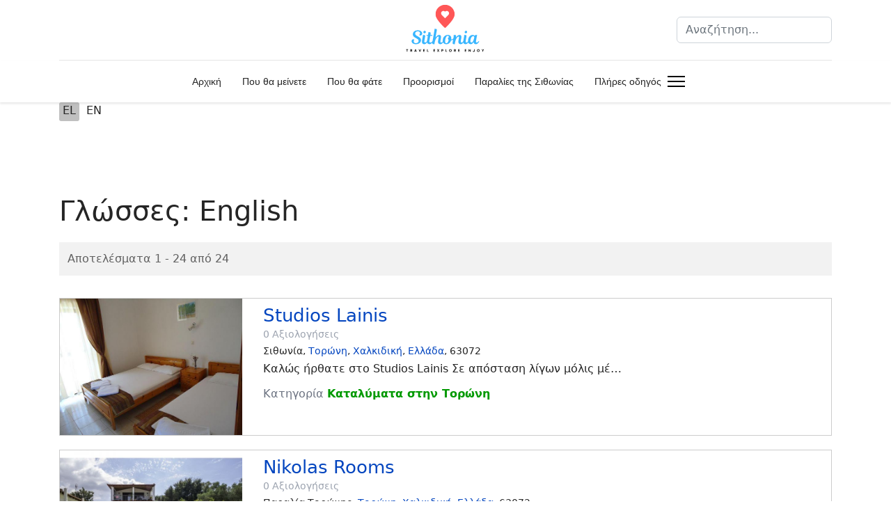

--- FILE ---
content_type: text/html; charset=utf-8
request_url: https://www.sithoniahotels.gr/el/accommodation-toroni/browse-by/glosses?value=English
body_size: 20893
content:
<!doctype html>
<html lang="el-gr" dir="ltr">
<head>
<meta name="viewport" content="width=device-width, initial-scale=1, shrink-to-fit=no">
<meta charset="utf-8">
<meta name="description" content="Αναζητήστε καταλύματα στην χερσόνησο της Σιθωνίας, βρείτε ξενοδοχεία, ενοικιαζόμενα δωμάτια, διαμερίσματα και βίλες απευθείας με τους ιδιοκτήτες , χωρίς προμήθειες τρίτων.">
<meta name="generator" content="Joomla! - Open Source Content Management">
<title>Γλώσσες: English</title>
<link href="/images/favicon.ico" rel="icon" type="image/vnd.microsoft.icon">
<link href="https://www.sithoniahotels.gr/el/component/finder/search?format=opensearch" rel="search" title="OpenSearch Sithonia Hotels and Holidays" type="application/opensearchdescription+xml">
<link href="https://www.sithoniahotels.gr/el/accommodation-toroni/browse-by/glosses?value=English&amp;start=0" rel="alternate" hreflang="el">
<link href="https://www.sithoniahotels.gr/en/accommodation-toroni/browse-by/glosses?value=English&amp;start=0" rel="alternate" hreflang="en">
<script type="application/json" class="joomla-script-options new">{"data":{"breakpoints":{"tablet":991,"mobile":480},"header":{"stickyOffset":"100"}},"joomla.jtext":{"MOD_FINDER_SEARCH_VALUE":"Αναζήτηση...","COM_FINDER_SEARCH_FORM_LIST_LABEL":"Αποτελέσματα Αναζήτησης","JLIB_JS_AJAX_ERROR_OTHER":"Παρουσιάστηκε σφάλμα κατά την ανάκτηση των δεδομένων JSON: Κωδικός κατάστασης HTTP %s.","JLIB_JS_AJAX_ERROR_PARSE":"Σφάλμα ανάλυσης κατά την επεξεργασία των παρακάτω δεδομένων JSON:<br><code style=\"color:inherit;white-space:pre-wrap;padding:0;margin:0;border:0;background:inherit;\">%s<\/code>","ERROR":"Σφάλμα","MESSAGE":"Μήνυμα","NOTICE":"Ειδοποίηση","WARNING":"Προειδοποίηση","JCLOSE":"Κλείσιμο","JOK":"ΟK","JOPEN":"Ανοιχτό"},"finder-search":{"url":"\/el\/component\/finder?task=suggestions.suggest&format=json&tmpl=component"},"system.paths":{"root":"","rootFull":"https:\/\/www.sithoniahotels.gr\/","base":"","baseFull":"https:\/\/www.sithoniahotels.gr\/"},"csrf.token":"0715cb8966bfc684f0b0c6268c50bf8c","accessibility-options":{"labels":{"menuTitle":"Ρυθμίσεις Προσβασιμότητας","increaseText":"Αύξηση Μεγέθους Κειμένου","decreaseText":"Μείωση Μεγέθους Κειμένου","increaseTextSpacing":"Αύξηση Διαστήματος Κειμένου","decreaseTextSpacing":"Μείωση Διαστήματος Κειμένου","invertColors":"Αντιστροφή Χρωμάτων","grayHues":"Γκρι Αποχρώσεις","underlineLinks":"Υπογράμμιση Συνδέσμων","bigCursor":"Μεγάλος Κέρσορας","readingGuide":"Οδηγός Ανάγνωσης","textToSpeech":"Κείμενο σε Ομιλία","speechToText":"Ομιλία σε Κείμενο","resetTitle":"Επαναφορά","closeTitle":"Κλείσιμο"},"icon":{"position":{"left":{"size":"0","units":"px"}},"useEmojis":true},"hotkeys":{"enabled":true,"helpTitles":true},"textToSpeechLang":["el-GR"],"speechToTextLang":["el-GR"]}}</script>
</script>
<link href="https://www.sithoniahotels.gr/el/accommodation-toroni/browse-by/glosses?value=English&amp;start=0" rel="alternate" hreflang="x-default" />
<style class="jchoptimize-critical-css" id="d5d4f88cc0712c0294af0f05aeab306bfe383a06b549af2962f8b64832aa693e">:root,[data-bs-theme=light]{--bs-blue:#0d6efd;--bs-indigo:#6610f2;--bs-purple:#6f42c1;--bs-pink:#d63384;--bs-red:#dc3545;--bs-orange:#fd7e14;--bs-yellow:#ffc107;--bs-green:#198754;--bs-teal:#20c997;--bs-cyan:#0dcaf0;--bs-black:#000;--bs-white:#fff;--bs-gray:#6c757d;--bs-gray-dark:#343a40;--bs-gray-100:#f8f9fa;--bs-gray-200:#e9ecef;--bs-gray-300:#dee2e6;--bs-gray-400:#ced4da;--bs-gray-500:#adb5bd;--bs-gray-600:#6c757d;--bs-gray-700:#495057;--bs-gray-800:#343a40;--bs-gray-900:#212529;--bs-primary:#0d6efd;--bs-secondary:#6c757d;--bs-success:#198754;--bs-info:#0dcaf0;--bs-warning:#ffc107;--bs-danger:#dc3545;--bs-light:#f8f9fa;--bs-dark:#212529;--bs-primary-rgb:13,110,253;--bs-secondary-rgb:108,117,125;--bs-success-rgb:25,135,84;--bs-info-rgb:13,202,240;--bs-warning-rgb:255,193,7;--bs-danger-rgb:220,53,69;--bs-light-rgb:248,249,250;--bs-dark-rgb:33,37,41;--bs-primary-text-emphasis:#052c65;--bs-secondary-text-emphasis:#2b2f32;--bs-success-text-emphasis:#0a3622;--bs-info-text-emphasis:#055160;--bs-warning-text-emphasis:#664d03;--bs-danger-text-emphasis:#58151c;--bs-light-text-emphasis:#495057;--bs-dark-text-emphasis:#495057;--bs-primary-bg-subtle:#cfe2ff;--bs-secondary-bg-subtle:#e2e3e5;--bs-success-bg-subtle:#d1e7dd;--bs-info-bg-subtle:#cff4fc;--bs-warning-bg-subtle:#fff3cd;--bs-danger-bg-subtle:#f8d7da;--bs-light-bg-subtle:#fcfcfd;--bs-dark-bg-subtle:#ced4da;--bs-primary-border-subtle:#9ec5fe;--bs-secondary-border-subtle:#c4c8cb;--bs-success-border-subtle:#a3cfbb;--bs-info-border-subtle:#9eeaf9;--bs-warning-border-subtle:#ffe69c;--bs-danger-border-subtle:#f1aeb5;--bs-light-border-subtle:#e9ecef;--bs-dark-border-subtle:#adb5bd;--bs-white-rgb:255,255,255;--bs-black-rgb:0,0,0;--bs-font-sans-serif:system-ui,-apple-system,"Segoe UI",Roboto,"Helvetica Neue","Noto Sans","Liberation Sans",Arial,sans-serif,"Apple Color Emoji","Segoe UI Emoji","Segoe UI Symbol","Noto Color Emoji";--bs-font-monospace:SFMono-Regular,Menlo,Monaco,Consolas,"Liberation Mono","Courier New",monospace;--bs-gradient:linear-gradient(180deg,#ffffff26,#fff0);--bs-body-font-family:var(--bs-font-sans-serif);--bs-body-font-size:1rem;--bs-body-font-weight:400;--bs-body-line-height:1.5;--bs-body-color:#212529;--bs-body-color-rgb:33,37,41;--bs-body-bg:#fff;--bs-body-bg-rgb:255,255,255;--bs-emphasis-color:#000;--bs-emphasis-color-rgb:0,0,0;--bs-secondary-color:#212529bf;--bs-secondary-color-rgb:33,37,41;--bs-secondary-bg:#e9ecef;--bs-secondary-bg-rgb:233,236,239;--bs-tertiary-color:#21252980;--bs-tertiary-color-rgb:33,37,41;--bs-tertiary-bg:#f8f9fa;--bs-tertiary-bg-rgb:248,249,250;--bs-heading-color:inherit;--bs-link-color:#0d6efd;--bs-link-color-rgb:13,110,253;--bs-link-decoration:underline;--bs-link-hover-color:#0a58ca;--bs-link-hover-color-rgb:10,88,202;--bs-code-color:#d63384;--bs-highlight-color:#212529;--bs-highlight-bg:#fff3cd;--bs-border-width:1px;--bs-border-style:solid;--bs-border-color:#dee2e6;--bs-border-color-translucent:#0000002d;--bs-border-radius:.375rem;--bs-border-radius-sm:.25rem;--bs-border-radius-lg:.5rem;--bs-border-radius-xl:1rem;--bs-border-radius-xxl:2rem;--bs-border-radius-2xl:var(--bs-border-radius-xxl);--bs-border-radius-pill:50rem;--bs-box-shadow:0 .5rem 1rem #00000026;--bs-box-shadow-sm:0 .125rem .25rem #00000013;--bs-box-shadow-lg:0 1rem 3rem #0000002d;--bs-box-shadow-inset:inset 0 1px 2px #00000013;--bs-focus-ring-width:.25rem;--bs-focus-ring-opacity:.25;--bs-focus-ring-color:#0d6efd40;--bs-form-valid-color:#198754;--bs-form-valid-border-color:#198754;--bs-form-invalid-color:#dc3545;--bs-form-invalid-border-color:#dc3545}*,:after,:before{box-sizing:border-box}@media (prefers-reduced-motion:no-preference){:root{scroll-behavior:smooth}}body{font-family:var(--bs-body-font-family);font-size:var(--bs-body-font-size);font-weight:var(--bs-body-font-weight);line-height:var(--bs-body-line-height);color:var(--bs-body-color);text-align:var(--bs-body-text-align);background-color:var(--bs-body-bg);-webkit-text-size-adjust:100%;-webkit-tap-highlight-color:transparent;margin:0}.h1,.h2,.h3,.h4,.h5,.h6,h1,h2,h3,h4,h5,h6{color:var(--bs-heading-color);margin-top:0;margin-bottom:.5rem;font-weight:500;line-height:1.2}.h1,h1{font-size:calc(1.375rem + 1.5vw)}@media (width>=1200px){.h1,h1{font-size:2.5rem}}.h3,h3{font-size:calc(1.3rem + .6vw)}@media (width>=1200px){.h3,h3{font-size:1.75rem}}p{margin-top:0;margin-bottom:1rem}ol,ul{padding-left:2rem}dl,ol,ul{margin-top:0;margin-bottom:1rem}b,strong{font-weight:bolder}a{color:rgba(var(--bs-link-color-rgb),var(--bs-link-opacity,1));text-decoration:underline}img,svg{vertical-align:middle}label{display:inline-block}button,input,optgroup,select,textarea{font-family:inherit;font-size:inherit;line-height:inherit;margin:0}::-moz-focus-inner{border-style:none;padding:0}::-webkit-datetime-edit-day-field,::-webkit-datetime-edit-fields-wrapper,::-webkit-datetime-edit-hour-field,::-webkit-datetime-edit-minute,::-webkit-datetime-edit-month-field,::-webkit-datetime-edit-text,::-webkit-datetime-edit-year-field{padding:0}::-webkit-inner-spin-button{height:auto}::-webkit-search-decoration{-webkit-appearance:none}::-webkit-color-swatch-wrapper{padding:0}::-webkit-file-upload-button{font:inherit;-webkit-appearance:button}::file-selector-button{font:inherit;-webkit-appearance:button}.container,.container-fluid,.container-lg,.container-md,.container-sm,.container-xl,.container-xxl{--bs-gutter-x:1.5rem;--bs-gutter-y:0;width:100%;padding-right:calc(var(--bs-gutter-x)*.5);padding-left:calc(var(--bs-gutter-x)*.5);margin-left:auto;margin-right:auto}@media (width>=576px){.container,.container-sm{max-width:540px}}@media (width>=768px){.container,.container-md,.container-sm{max-width:720px}}@media (width>=992px){.container,.container-lg,.container-md,.container-sm{max-width:960px}}@media (width>=1200px){.container,.container-lg,.container-md,.container-sm,.container-xl{max-width:1140px}}@media (width>=1400px){.container,.container-lg,.container-md,.container-sm,.container-xl,.container-xxl{max-width:1320px}}:root{--bs-breakpoint-xs:0;--bs-breakpoint-sm:576px;--bs-breakpoint-md:768px;--bs-breakpoint-lg:992px;--bs-breakpoint-xl:1200px;--bs-breakpoint-xxl:1400px}.row{--bs-gutter-x:1.5rem;--bs-gutter-y:0;margin-top:calc(-1*var(--bs-gutter-y));margin-right:calc(-.5*var(--bs-gutter-x));margin-left:calc(-.5*var(--bs-gutter-x));flex-wrap:wrap;display:flex}.row>*{width:100%;max-width:100%;padding-right:calc(var(--bs-gutter-x)*.5);padding-left:calc(var(--bs-gutter-x)*.5);margin-top:var(--bs-gutter-y);flex-shrink:0}.col-6{flex:none;width:50%}.col-12{flex:none;width:100%}@media (width>=992px){.col-lg-3{flex:none;width:25%}.col-lg-6{flex:none;width:50%}.col-lg-9{flex:none;width:75%}.col-lg-12{flex:none;width:100%}}@media (width>=1200px){.col-xl-2{flex:none;width:16.6667%}.col-xl-5{flex:none;width:41.6667%}.col-xl-12{flex:none;width:100%}}.form-control{width:100%;color:var(--bs-body-color);-webkit-appearance:none;-moz-appearance:none;appearance:none;background-color:var(--bs-body-bg);border:var(--bs-border-width)solid var(--bs-border-color);border-radius:var(--bs-border-radius);background-clip:padding-box;padding:.375rem .75rem;font-size:1rem;font-weight:400;line-height:1.5;transition:border-color .15s ease-in-out,box-shadow .15s ease-in-out;display:block}@media (prefers-reduced-motion:reduce){.form-control{transition:none}}.form-control::-webkit-date-and-time-value{min-width:85px;height:1.5em;margin:0}.form-control::-webkit-datetime-edit{padding:0;display:block}.form-control::-moz-placeholder{color:var(--bs-secondary-color);opacity:1}.form-control::placeholder{color:var(--bs-secondary-color);opacity:1}.form-control::-webkit-file-upload-button{-webkit-margin-end:.75rem;margin:-.375rem -.75rem;color:var(--bs-body-color);background-color:var(--bs-tertiary-bg);pointer-events:none;border-color:inherit;border-style:solid;border-width:0;border-inline-end-width:var(--bs-border-width);border-radius:0;margin-inline-end:.75rem;padding:.375rem .75rem;-webkit-transition:color .15s ease-in-out,background-color .15s ease-in-out,border-color .15s ease-in-out,box-shadow .15s ease-in-out;transition:color .15s ease-in-out,background-color .15s ease-in-out,border-color .15s ease-in-out,box-shadow .15s ease-in-out}.form-control::file-selector-button{-webkit-margin-end:.75rem;color:var(--bs-body-color);background-color:var(--bs-tertiary-bg);pointer-events:none;border-color:inherit;border-style:solid;border-width:0;border-inline-end-width:var(--bs-border-width);border-radius:0;margin:-.375rem -.75rem;margin-inline-end:.75rem;padding:.375rem .75rem;transition:color .15s ease-in-out,background-color .15s ease-in-out,border-color .15s ease-in-out,box-shadow .15s ease-in-out}@media (prefers-reduced-motion:reduce){.form-control::-webkit-file-upload-button{-webkit-transition:none;transition:none}.form-control::file-selector-button{transition:none}}.form-check-input:active{filter:brightness(90%)}.form-range::-webkit-slider-thumb:active{background-color:#b6d4fe}.form-range::-moz-range-thumb:active{background-color:#b6d4fe}.btn-check:checked+.btn,.btn.active,.btn.show,.btn:first-child:active,:not(.btn-check)+.btn:active{color:var(--bs-btn-active-color);background-color:var(--bs-btn-active-bg);border-color:var(--bs-btn-active-border-color)}.btn-check:checked+.btn:focus-visible,.btn.active:focus-visible,.btn.show:focus-visible,.btn:first-child:active:focus-visible,:not(.btn-check)+.btn:active:focus-visible,.btn-check:checked:focus-visible+.btn{box-shadow:var(--bs-btn-focus-box-shadow)}.dropdown-item.active,.dropdown-item:active{color:var(--bs-dropdown-link-active-color);background-color:var(--bs-dropdown-link-active-bg);text-decoration:none}.btn-group-vertical>.btn-check:checked+.btn,.btn-group-vertical>.btn-check:focus+.btn,.btn-group-vertical>.btn.active,.btn-group-vertical>.btn:active,.btn-group-vertical>.btn:focus,.btn-group-vertical>.btn:hover,.btn-group>.btn-check:checked+.btn,.btn-group>.btn-check:focus+.btn,.btn-group>.btn.active,.btn-group>.btn:active,.btn-group>.btn:focus,.btn-group>.btn:hover{z-index:1}@media (width>=576px){.navbar-expand-sm .offcanvas{z-index:auto;flex-grow:1;transition:none;position:static;visibility:visible!important;background-color:#0000!important;border:0!important;width:auto!important;height:auto!important;transform:none!important}.navbar-expand-sm .offcanvas .offcanvas-header{display:none}.navbar-expand-sm .offcanvas .offcanvas-body{flex-grow:0;padding:0;display:flex;overflow-y:visible}}@media (width>=768px){.navbar-expand-md .offcanvas{z-index:auto;flex-grow:1;transition:none;position:static;visibility:visible!important;background-color:#0000!important;border:0!important;width:auto!important;height:auto!important;transform:none!important}.navbar-expand-md .offcanvas .offcanvas-header{display:none}.navbar-expand-md .offcanvas .offcanvas-body{flex-grow:0;padding:0;display:flex;overflow-y:visible}}@media (width>=992px){.navbar-expand-lg .offcanvas{z-index:auto;flex-grow:1;transition:none;position:static;visibility:visible!important;background-color:#0000!important;border:0!important;width:auto!important;height:auto!important;transform:none!important}.navbar-expand-lg .offcanvas .offcanvas-header{display:none}.navbar-expand-lg .offcanvas .offcanvas-body{flex-grow:0;padding:0;display:flex;overflow-y:visible}}@media (width>=1200px){.navbar-expand-xl .offcanvas{z-index:auto;flex-grow:1;transition:none;position:static;visibility:visible!important;background-color:#0000!important;border:0!important;width:auto!important;height:auto!important;transform:none!important}.navbar-expand-xl .offcanvas .offcanvas-header{display:none}.navbar-expand-xl .offcanvas .offcanvas-body{flex-grow:0;padding:0;display:flex;overflow-y:visible}}@media (width>=1400px){.navbar-expand-xxl .offcanvas{z-index:auto;flex-grow:1;transition:none;position:static;visibility:visible!important;background-color:#0000!important;border:0!important;width:auto!important;height:auto!important;transform:none!important}.navbar-expand-xxl .offcanvas .offcanvas-header{display:none}.navbar-expand-xxl .offcanvas .offcanvas-body{flex-grow:0;padding:0;display:flex;overflow-y:visible}}.navbar-expand .offcanvas{z-index:auto;flex-grow:1;transition:none;position:static;visibility:visible!important;background-color:#0000!important;border:0!important;width:auto!important;height:auto!important;transform:none!important}.navbar-expand .offcanvas .offcanvas-header{display:none}.navbar-expand .offcanvas .offcanvas-body{flex-grow:0;padding:0;display:flex;overflow-y:visible}.list-group-item-action:active{color:var(--bs-list-group-action-active-color);background-color:var(--bs-list-group-action-active-bg)}.offcanvas,.offcanvas-lg,.offcanvas-md,.offcanvas-sm,.offcanvas-xl,.offcanvas-xxl{--bs-offcanvas-zindex:1045;--bs-offcanvas-width:400px;--bs-offcanvas-height:30vh;--bs-offcanvas-padding-x:1rem;--bs-offcanvas-padding-y:1rem;--bs-offcanvas-color:var(--bs-body-color);--bs-offcanvas-bg:var(--bs-body-bg);--bs-offcanvas-border-width:var(--bs-border-width);--bs-offcanvas-border-color:var(--bs-border-color-translucent);--bs-offcanvas-box-shadow:var(--bs-box-shadow-sm);--bs-offcanvas-transition:transform .3s ease-in-out;--bs-offcanvas-title-line-height:1.5}@media (width<=575.98px){.offcanvas-sm{z-index:var(--bs-offcanvas-zindex);max-width:100%;color:var(--bs-offcanvas-color);visibility:hidden;background-color:var(--bs-offcanvas-bg);transition:var(--bs-offcanvas-transition);background-clip:padding-box;outline:0;flex-direction:column;display:flex;position:fixed;bottom:0}}@media (width<=575.98px) and (prefers-reduced-motion:reduce){.offcanvas-sm{transition:none}}@media (width<=575.98px){.offcanvas-sm.offcanvas-start{width:var(--bs-offcanvas-width);border-right:var(--bs-offcanvas-border-width)solid var(--bs-offcanvas-border-color);top:0;left:0;transform:translate(-100%)}.offcanvas-sm.offcanvas-end{width:var(--bs-offcanvas-width);border-left:var(--bs-offcanvas-border-width)solid var(--bs-offcanvas-border-color);top:0;right:0;transform:translate(100%)}.offcanvas-sm.offcanvas-top{height:var(--bs-offcanvas-height);border-bottom:var(--bs-offcanvas-border-width)solid var(--bs-offcanvas-border-color);max-height:100%;top:0;left:0;right:0;transform:translateY(-100%)}.offcanvas-sm.offcanvas-bottom{height:var(--bs-offcanvas-height);border-top:var(--bs-offcanvas-border-width)solid var(--bs-offcanvas-border-color);max-height:100%;left:0;right:0;transform:translateY(100%)}.offcanvas-sm.show:not(.hiding),.offcanvas-sm.showing{transform:none}.offcanvas-sm.hiding,.offcanvas-sm.show,.offcanvas-sm.showing{visibility:visible}}@media (width>=576px){.offcanvas-sm{--bs-offcanvas-height:auto;--bs-offcanvas-border-width:0;background-color:#0000!important}.offcanvas-sm .offcanvas-header{display:none}.offcanvas-sm .offcanvas-body{flex-grow:0;padding:0;display:flex;overflow-y:visible;background-color:#0000!important}}@media (width<=767.98px){.offcanvas-md{z-index:var(--bs-offcanvas-zindex);max-width:100%;color:var(--bs-offcanvas-color);visibility:hidden;background-color:var(--bs-offcanvas-bg);transition:var(--bs-offcanvas-transition);background-clip:padding-box;outline:0;flex-direction:column;display:flex;position:fixed;bottom:0}}@media (width<=767.98px) and (prefers-reduced-motion:reduce){.offcanvas-md{transition:none}}@media (width<=767.98px){.offcanvas-md.offcanvas-start{width:var(--bs-offcanvas-width);border-right:var(--bs-offcanvas-border-width)solid var(--bs-offcanvas-border-color);top:0;left:0;transform:translate(-100%)}.offcanvas-md.offcanvas-end{width:var(--bs-offcanvas-width);border-left:var(--bs-offcanvas-border-width)solid var(--bs-offcanvas-border-color);top:0;right:0;transform:translate(100%)}.offcanvas-md.offcanvas-top{height:var(--bs-offcanvas-height);border-bottom:var(--bs-offcanvas-border-width)solid var(--bs-offcanvas-border-color);max-height:100%;top:0;left:0;right:0;transform:translateY(-100%)}.offcanvas-md.offcanvas-bottom{height:var(--bs-offcanvas-height);border-top:var(--bs-offcanvas-border-width)solid var(--bs-offcanvas-border-color);max-height:100%;left:0;right:0;transform:translateY(100%)}.offcanvas-md.show:not(.hiding),.offcanvas-md.showing{transform:none}.offcanvas-md.hiding,.offcanvas-md.show,.offcanvas-md.showing{visibility:visible}}@media (width>=768px){.offcanvas-md{--bs-offcanvas-height:auto;--bs-offcanvas-border-width:0;background-color:#0000!important}.offcanvas-md .offcanvas-header{display:none}.offcanvas-md .offcanvas-body{flex-grow:0;padding:0;display:flex;overflow-y:visible;background-color:#0000!important}}@media (width<=991.98px){.offcanvas-lg{z-index:var(--bs-offcanvas-zindex);max-width:100%;color:var(--bs-offcanvas-color);visibility:hidden;background-color:var(--bs-offcanvas-bg);transition:var(--bs-offcanvas-transition);background-clip:padding-box;outline:0;flex-direction:column;display:flex;position:fixed;bottom:0}}@media (width<=991.98px) and (prefers-reduced-motion:reduce){.offcanvas-lg{transition:none}}@media (width<=991.98px){.offcanvas-lg.offcanvas-start{width:var(--bs-offcanvas-width);border-right:var(--bs-offcanvas-border-width)solid var(--bs-offcanvas-border-color);top:0;left:0;transform:translate(-100%)}.offcanvas-lg.offcanvas-end{width:var(--bs-offcanvas-width);border-left:var(--bs-offcanvas-border-width)solid var(--bs-offcanvas-border-color);top:0;right:0;transform:translate(100%)}.offcanvas-lg.offcanvas-top{height:var(--bs-offcanvas-height);border-bottom:var(--bs-offcanvas-border-width)solid var(--bs-offcanvas-border-color);max-height:100%;top:0;left:0;right:0;transform:translateY(-100%)}.offcanvas-lg.offcanvas-bottom{height:var(--bs-offcanvas-height);border-top:var(--bs-offcanvas-border-width)solid var(--bs-offcanvas-border-color);max-height:100%;left:0;right:0;transform:translateY(100%)}.offcanvas-lg.show:not(.hiding),.offcanvas-lg.showing{transform:none}.offcanvas-lg.hiding,.offcanvas-lg.show,.offcanvas-lg.showing{visibility:visible}}@media (width>=992px){.offcanvas-lg{--bs-offcanvas-height:auto;--bs-offcanvas-border-width:0;background-color:#0000!important}.offcanvas-lg .offcanvas-header{display:none}.offcanvas-lg .offcanvas-body{flex-grow:0;padding:0;display:flex;overflow-y:visible;background-color:#0000!important}}@media (width<=1199.98px){.offcanvas-xl{z-index:var(--bs-offcanvas-zindex);max-width:100%;color:var(--bs-offcanvas-color);visibility:hidden;background-color:var(--bs-offcanvas-bg);transition:var(--bs-offcanvas-transition);background-clip:padding-box;outline:0;flex-direction:column;display:flex;position:fixed;bottom:0}}@media (width<=1199.98px) and (prefers-reduced-motion:reduce){.offcanvas-xl{transition:none}}@media (width<=1199.98px){.offcanvas-xl.offcanvas-start{width:var(--bs-offcanvas-width);border-right:var(--bs-offcanvas-border-width)solid var(--bs-offcanvas-border-color);top:0;left:0;transform:translate(-100%)}.offcanvas-xl.offcanvas-end{width:var(--bs-offcanvas-width);border-left:var(--bs-offcanvas-border-width)solid var(--bs-offcanvas-border-color);top:0;right:0;transform:translate(100%)}.offcanvas-xl.offcanvas-top{height:var(--bs-offcanvas-height);border-bottom:var(--bs-offcanvas-border-width)solid var(--bs-offcanvas-border-color);max-height:100%;top:0;left:0;right:0;transform:translateY(-100%)}.offcanvas-xl.offcanvas-bottom{height:var(--bs-offcanvas-height);border-top:var(--bs-offcanvas-border-width)solid var(--bs-offcanvas-border-color);max-height:100%;left:0;right:0;transform:translateY(100%)}.offcanvas-xl.show:not(.hiding),.offcanvas-xl.showing{transform:none}.offcanvas-xl.hiding,.offcanvas-xl.show,.offcanvas-xl.showing{visibility:visible}}@media (width>=1200px){.offcanvas-xl{--bs-offcanvas-height:auto;--bs-offcanvas-border-width:0;background-color:#0000!important}.offcanvas-xl .offcanvas-header{display:none}.offcanvas-xl .offcanvas-body{flex-grow:0;padding:0;display:flex;overflow-y:visible;background-color:#0000!important}}@media (width<=1399.98px){.offcanvas-xxl{z-index:var(--bs-offcanvas-zindex);max-width:100%;color:var(--bs-offcanvas-color);visibility:hidden;background-color:var(--bs-offcanvas-bg);transition:var(--bs-offcanvas-transition);background-clip:padding-box;outline:0;flex-direction:column;display:flex;position:fixed;bottom:0}}@media (width<=1399.98px) and (prefers-reduced-motion:reduce){.offcanvas-xxl{transition:none}}@media (width<=1399.98px){.offcanvas-xxl.offcanvas-start{width:var(--bs-offcanvas-width);border-right:var(--bs-offcanvas-border-width)solid var(--bs-offcanvas-border-color);top:0;left:0;transform:translate(-100%)}.offcanvas-xxl.offcanvas-end{width:var(--bs-offcanvas-width);border-left:var(--bs-offcanvas-border-width)solid var(--bs-offcanvas-border-color);top:0;right:0;transform:translate(100%)}.offcanvas-xxl.offcanvas-top{height:var(--bs-offcanvas-height);border-bottom:var(--bs-offcanvas-border-width)solid var(--bs-offcanvas-border-color);max-height:100%;top:0;left:0;right:0;transform:translateY(-100%)}.offcanvas-xxl.offcanvas-bottom{height:var(--bs-offcanvas-height);border-top:var(--bs-offcanvas-border-width)solid var(--bs-offcanvas-border-color);max-height:100%;left:0;right:0;transform:translateY(100%)}.offcanvas-xxl.show:not(.hiding),.offcanvas-xxl.showing{transform:none}.offcanvas-xxl.hiding,.offcanvas-xxl.show,.offcanvas-xxl.showing{visibility:visible}}@media (width>=1400px){.offcanvas-xxl{--bs-offcanvas-height:auto;--bs-offcanvas-border-width:0;background-color:#0000!important}.offcanvas-xxl .offcanvas-header{display:none}.offcanvas-xxl .offcanvas-body{flex-grow:0;padding:0;display:flex;overflow-y:visible;background-color:#0000!important}}.offcanvas{z-index:var(--bs-offcanvas-zindex);max-width:100%;color:var(--bs-offcanvas-color);visibility:hidden;background-color:var(--bs-offcanvas-bg);transition:var(--bs-offcanvas-transition);background-clip:padding-box;outline:0;flex-direction:column;display:flex;position:fixed;bottom:0}@media (prefers-reduced-motion:reduce){.offcanvas{transition:none}}.offcanvas.offcanvas-start{width:var(--bs-offcanvas-width);border-right:var(--bs-offcanvas-border-width)solid var(--bs-offcanvas-border-color);top:0;left:0;transform:translate(-100%)}.offcanvas.offcanvas-end{width:var(--bs-offcanvas-width);border-left:var(--bs-offcanvas-border-width)solid var(--bs-offcanvas-border-color);top:0;right:0;transform:translate(100%)}.offcanvas.offcanvas-top{height:var(--bs-offcanvas-height);border-bottom:var(--bs-offcanvas-border-width)solid var(--bs-offcanvas-border-color);max-height:100%;top:0;left:0;right:0;transform:translateY(-100%)}.offcanvas.offcanvas-bottom{height:var(--bs-offcanvas-height);border-top:var(--bs-offcanvas-border-width)solid var(--bs-offcanvas-border-color);max-height:100%;left:0;right:0;transform:translateY(100%)}.offcanvas.show:not(.hiding),.offcanvas.showing{transform:none}.offcanvas.hiding,.offcanvas.show,.offcanvas.showing{visibility:visible}.offcanvas-backdrop{z-index:1040;background-color:#000;width:100vw;height:100vh;position:fixed;top:0;left:0}.offcanvas-backdrop.fade{opacity:0}.offcanvas-backdrop.show{opacity:.5}.offcanvas-header{padding:var(--bs-offcanvas-padding-y)var(--bs-offcanvas-padding-x);align-items:center;display:flex}.offcanvas-header .btn-close{padding:calc(var(--bs-offcanvas-padding-y)*.5)calc(var(--bs-offcanvas-padding-x)*.5);margin:calc(-.5*var(--bs-offcanvas-padding-y))calc(-.5*var(--bs-offcanvas-padding-x))calc(-.5*var(--bs-offcanvas-padding-y))auto}.offcanvas-title{line-height:var(--bs-offcanvas-title-line-height);margin-bottom:0}.offcanvas-body{padding:var(--bs-offcanvas-padding-y)var(--bs-offcanvas-padding-x);flex-grow:1;overflow-y:auto}.visually-hidden,.visually-hidden-focusable:not(:focus):not(:focus-within){clip:rect(0,0,0,0)!important;white-space:nowrap!important;border:0!important;width:1px!important;height:1px!important;margin:-1px!important;padding:0!important;overflow:hidden!important}.visually-hidden-focusable:not(:focus):not(:focus-within):not(caption),.visually-hidden:not(caption){position:absolute!important}.d-inline-block{display:inline-block!important}.d-block{display:block!important}.d-flex{display:flex!important}.d-none{display:none!important}.justify-content-end{justify-content:flex-end!important}.justify-content-center{justify-content:center!important}.justify-content-between{justify-content:space-between!important}.align-items-center{align-items:center!important}.ms-3{margin-left:1rem!important}.pt-2{padding-top:.5rem!important}.ps-2{padding-left:.5rem!important}@media (width>=992px){.d-lg-inline-block{display:inline-block!important}.d-lg-block{display:block!important}.d-lg-flex{display:flex!important}.d-lg-none{display:none!important}}@media (width>=1200px){.d-xl-block{display:block!important}.d-xl-none{display:none!important}.justify-content-xl-center{justify-content:center!important}}</style>
<style class="jchoptimize-critical-css" id="d5d4f88cc0712c0294af0f05aeab306be52b636de476a74d268856a399d219f3">.mt-page-index .mt-index-tags .mt-browse-by-tag a:focus,.mt-page-index .mt-index-tags .mt-browse-by-tag a:active{background-color:#f4f4f4}.mt-listings-pages,.mt-pages-links{display:flex;background-color:#F2F2F2;clear:both;margin-top:1rem;margin-bottom:0.75rem;overflow:hidden;position:relative;padding:0.75rem}.mt-listings-pages .mt-x-listings,.mt-pages-links .mt-x-listings{display:flex;align-items:center;flex-grow:1;color:#606060;float:left;margin:0}.mt-listings-pages .category-scope a:active,.mt-listings-pages .category-scope a:focus,.mt-pages-links .category-scope a:active,.mt-pages-links .category-scope a:focus{color:#000}.mt-listings .mt-listings-spacing-top{height:20px;display:block;clear:both}.mt-ls-field.mfieldtype_coredesc{margin-bottom:0.75rem}.mt-ld-main_stats,.mt-ld-property_details,.mt-ld-property_desc,.map,.reviews,.rating-fav,.actions{margin-top:1.5em}.mt-ls-field.mfieldtype_coredesc{margin-bottom:0.75rem}.summary-view-image{overflow:hidden}.summary-view-image img{width:100%}.listing-summary{margin-bottom:40px}.mt-ls-style-3 .listing-summary{border:1px solid #CCC;margin-bottom:20px;margin-left:0;margin-right:0}.mt-ls-style-3 .listing-summary .summary-view-details.mt-ls-has-image{padding-bottom:0}.mt-ls-style-3 .listing-summary .summary-view-image{padding-left:0}.mt-ls-style-3 .listing-summary .summary-view-fields{overflow:hidden}.mt-ls-style-3 .listing-summary .mt-ls-field{padding-left:0;padding-right:0;white-space:nowrap;text-overflow:ellipsis;overflow:hidden}.mt-ls-style-9 .listing-summary .overlay-link:active,.mt-ls-style-9 .listing-summary .overlay-link:focus{background-color:#dff3fb}.listing-summary .mt-ls-header h3{font-size:1.5em;margin:0 0 0.75rem 0;line-height:1em;font-weight:500}.listing-summary .mt-ls-header h3 a{text-decoration:none}.mt-ls-style-3 .listing-summary .mt-ls-header h3{font-size:1.6em;margin-bottom:4px}.listing-summary p{margin:0}.listing-summary .reviews{padding-left:1em}.listing-summary .category .output a{text-decoration:none;font-weight:700;color:#090}.listing-summary img.image-left{box-sizing:border-box;background-color:#e5e5e5;border:1px solid #e5e5e5;padding:5px;height:auto}.mt-ls-style-3 .listing-summary img.image-left{background-color:transparent;padding:0;border:0}.mt-ls-style-3 .listing-summary .summary-view-details{padding-top:0.75rem;padding-bottom:0.75rem}.mt-ls-fields{margin:0 0 0.75rem 0}.mt-ls-style-3 .mt-ls-fields{margin-bottom:4px}.mt-ls-fields .reviews{padding-left:0}.mt-ls-field .caption{font-size:1em;color:rgb(107,114,128)}.mt-ls-field .output{float:none;width:auto}.mt-ls-field .caption,.mt-ls-field .output{overflow:hidden;text-overflow:ellipsis;white-space:nowrap}.mt-ls-field.mfieldtype_coredesc,.mt-ls-field.category{font-size:1em;float:none}.listing-summary .address{font-size:0.85rem;text-align:left}.listing-summary .reviews{font-size:0.85rem;color:rgb(156,163,175);margin:0;clear:none;align-self:center}.mt-map-toggle-button:hover,.mt-map-toggle-button:active,.mt-map-toggle-button:focus{text-decoration:none}#mt-component-search-form-input:focus,#mt-component-search-form-input:active{border-color:transparent;outline:0;box-shadow:none}.mt-alpha-index a.alpha:active,.mt-alpha-index a.alpha:focus{background-color:rgb(209,213,219);color:#ebe7e7}.mfp-close:active{top:1px}.mfp-arrow:active{margin-top:-54px}.site.com_mtree .tag{padding:0}.mt-listings a,.mt-page-listing a{text-decoration:none}h1.contentheading{margin-bottom:10px;padding:5px 0}.output a:link,.output a:visited{font-weight:400;text-decoration:none}.typeahead__field input:focus,.typeahead__field input:active,.typeahead__field textarea:focus,.typeahead__field textarea:active,.typeahead__field [contenteditable]:focus,.typeahead__field [contenteditable]:active,.typeahead__field .typeahead__hint:focus,.typeahead__field .typeahead__hint:active{border-color:#66afe9}.typeahead__container button:active,.typeahead__container button.active{background-image:none}.typeahead__container button:focus,.typeahead__container button:active{border-color:#66afe9}.typeahead__filter:hover,.typeahead__filter:active,.typeahead__filter:focus,.typeahead__button:hover,.typeahead__button:active,.typeahead__button:focus{z-index:1001}.typeahead__filter:hover button:focus,.typeahead__filter:hover button:active,.typeahead__filter:active button:focus,.typeahead__filter:active button:active,.typeahead__filter:focus button:focus,.typeahead__filter:focus button:active,.typeahead__button:hover button:focus,.typeahead__button:hover button:active,.typeahead__button:active button:focus,.typeahead__button:active button:active,.typeahead__button:focus button:focus,.typeahead__button:focus button:active{z-index:1001}:root{--bs-blue:#0d6efd;--bs-indigo:#6610f2;--bs-purple:#6f42c1;--bs-pink:#d63384;--bs-red:#dc3545;--bs-orange:#fd7e14;--bs-yellow:#ffc107;--bs-green:#198754;--bs-teal:#20c997;--bs-cyan:#0dcaf0;--bs-black:#000;--bs-white:#fff;--bs-gray:#6c757d;--bs-gray-dark:#343a40;--bs-gray-100:#f8f9fa;--bs-gray-200:#e9ecef;--bs-gray-300:#dee2e6;--bs-gray-400:#ced4da;--bs-gray-500:#adb5bd;--bs-gray-600:#6c757d;--bs-gray-700:#495057;--bs-gray-800:#343a40;--bs-gray-900:#212529;--bs-primary:#0d6efd;--bs-secondary:#6c757d;--bs-success:#198754;--bs-info:#0dcaf0;--bs-warning:#ffc107;--bs-danger:#dc3545;--bs-light:#f8f9fa;--bs-dark:#212529;--bs-primary-rgb:13,110,253;--bs-secondary-rgb:108,117,125;--bs-success-rgb:25,135,84;--bs-info-rgb:13,202,240;--bs-warning-rgb:255,193,7;--bs-danger-rgb:220,53,69;--bs-light-rgb:248,249,250;--bs-dark-rgb:33,37,41;--bs-white-rgb:255,255,255;--bs-black-rgb:0,0,0;--bs-body-color-rgb:33,37,41;--bs-body-bg-rgb:255,255,255;--bs-font-sans-serif:system-ui,-apple-system,"Segoe UI",Roboto,"Helvetica Neue","Noto Sans","Liberation Sans",Arial,sans-serif,"Apple Color Emoji","Segoe UI Emoji","Segoe UI Symbol","Noto Color Emoji";--bs-font-monospace:SFMono-Regular,Menlo,Monaco,Consolas,"Liberation Mono","Courier New",monospace;--bs-gradient:linear-gradient(180deg,rgba(255,255,255,0.15),rgba(255,255,255,0));--bs-body-font-family:var(--bs-font-sans-serif);--bs-body-font-size:1rem;--bs-body-font-weight:400;--bs-body-line-height:1.5;--bs-body-color:#212529;--bs-body-bg:#fff;--bs-border-width:1px;--bs-border-style:solid;--bs-border-color:#dee2e6;--bs-border-color-translucent:rgba(0,0,0,0.175);--bs-border-radius:0.375rem;--bs-border-radius-sm:0.25rem;--bs-border-radius-lg:0.5rem;--bs-border-radius-xl:1rem;--bs-border-radius-2xl:2rem;--bs-border-radius-pill:50rem;--bs-link-color:#0d6efd;--bs-link-hover-color:#0a58ca;--bs-code-color:#d63384;--bs-highlight-bg:#fff3cd}*,::after,::before{box-sizing:border-box}@media (prefers-reduced-motion:no-preference){:root{scroll-behavior:smooth}}body{margin:0;font-family:var(--bs-body-font-family);font-size:var(--bs-body-font-size);font-weight:var(--bs-body-font-weight);line-height:var(--bs-body-line-height);color:var(--bs-body-color);text-align:var(--bs-body-text-align);background-color:var(--bs-body-bg);-webkit-text-size-adjust:100%;-webkit-tap-highlight-color:transparent}.h1,.h2,.h3,.h4,.h5,.h6,h1,h2,h3,h4,h5,h6{margin-top:0;margin-bottom:.5rem;font-weight:500;line-height:1.2}.h1,h1{font-size:calc(1.375rem + 1.5vw)}@media (min-width:1200px){.h1,h1{font-size:2.5rem}}.h3,h3{font-size:calc(1.3rem + .6vw)}@media (min-width:1200px){.h3,h3{font-size:1.75rem}}p{margin-top:0;margin-bottom:1rem}ol,ul{padding-left:2rem}dl,ol,ul{margin-top:0;margin-bottom:1rem}b,strong{font-weight:bolder}a{color:var(--bs-link-color);text-decoration:underline}img,svg{vertical-align:middle}label{display:inline-block}button,input,optgroup,select,textarea{margin:0;font-family:inherit;font-size:inherit;line-height:inherit}::-moz-focus-inner{padding:0;border-style:none}::-webkit-datetime-edit-day-field,::-webkit-datetime-edit-fields-wrapper,::-webkit-datetime-edit-hour-field,::-webkit-datetime-edit-minute,::-webkit-datetime-edit-month-field,::-webkit-datetime-edit-text,::-webkit-datetime-edit-year-field{padding:0}::-webkit-inner-spin-button{height:auto}::-webkit-search-decoration{-webkit-appearance:none}::-webkit-color-swatch-wrapper{padding:0}::-webkit-file-upload-button{font:inherit;-webkit-appearance:button}::file-selector-button{font:inherit;-webkit-appearance:button}.container,.container-fluid,.container-lg,.container-md,.container-sm,.container-xl,.container-xxl{--bs-gutter-x:1.5rem;--bs-gutter-y:0;width:100%;padding-right:calc(var(--bs-gutter-x) * .5);padding-left:calc(var(--bs-gutter-x) * .5);margin-right:auto;margin-left:auto}@media (min-width:576px){.container,.container-sm{max-width:540px}}@media (min-width:768px){.container,.container-md,.container-sm{max-width:720px}}@media (min-width:992px){.container,.container-lg,.container-md,.container-sm{max-width:960px}}@media (min-width:1200px){.container,.container-lg,.container-md,.container-sm,.container-xl{max-width:1140px}}@media (min-width:1400px){.container,.container-lg,.container-md,.container-sm,.container-xl,.container-xxl{max-width:1320px}}.row{--bs-gutter-x:1.5rem;--bs-gutter-y:0;display:flex;flex-wrap:wrap;margin-top:calc(-1 * var(--bs-gutter-y));margin-right:calc(-.5 * var(--bs-gutter-x));margin-left:calc(-.5 * var(--bs-gutter-x))}.row>*{flex-shrink:0;width:100%;max-width:100%;padding-right:calc(var(--bs-gutter-x) * .5);padding-left:calc(var(--bs-gutter-x) * .5);margin-top:var(--bs-gutter-y)}.col-6{flex:0 0 auto;width:50%}.col-12{flex:0 0 auto;width:100%}@media (min-width:992px){.col-lg-3{flex:0 0 auto;width:25%}.col-lg-6{flex:0 0 auto;width:50%}.col-lg-9{flex:0 0 auto;width:75%}.col-lg-12{flex:0 0 auto;width:100%}}@media (min-width:1200px){.col-xl-2{flex:0 0 auto;width:16.66666667%}.col-xl-5{flex:0 0 auto;width:41.66666667%}.col-xl-12{flex:0 0 auto;width:100%}}.form-control{display:block;width:100%;padding:.375rem .75rem;font-size:1rem;font-weight:400;line-height:1.5;color:#212529;background-color:#fff;background-clip:padding-box;border:1px solid #ced4da;-webkit-appearance:none;-moz-appearance:none;appearance:none;border-radius:.375rem;transition:border-color .15s ease-in-out,box-shadow .15s ease-in-out}@media (prefers-reduced-motion:reduce){.form-control{transition:none}}.form-control::-webkit-date-and-time-value{height:1.5em}.form-control::-moz-placeholder{color:#6c757d;opacity:1}.form-control::placeholder{color:#6c757d;opacity:1}.form-control::-webkit-file-upload-button{padding:.375rem .75rem;margin:-.375rem -.75rem;-webkit-margin-end:.75rem;margin-inline-end:.75rem;color:#212529;background-color:#e9ecef;pointer-events:none;border-color:inherit;border-style:solid;border-width:0;border-inline-end-width:1px;border-radius:0;-webkit-transition:color .15s ease-in-out,background-color .15s ease-in-out,border-color .15s ease-in-out,box-shadow .15s ease-in-out;transition:color .15s ease-in-out,background-color .15s ease-in-out,border-color .15s ease-in-out,box-shadow .15s ease-in-out}.form-control::file-selector-button{padding:.375rem .75rem;margin:-.375rem -.75rem;-webkit-margin-end:.75rem;margin-inline-end:.75rem;color:#212529;background-color:#e9ecef;pointer-events:none;border-color:inherit;border-style:solid;border-width:0;border-inline-end-width:1px;border-radius:0;transition:color .15s ease-in-out,background-color .15s ease-in-out,border-color .15s ease-in-out,box-shadow .15s ease-in-out}@media (prefers-reduced-motion:reduce){.form-control::-webkit-file-upload-button{-webkit-transition:none;transition:none}.form-control::file-selector-button{transition:none}}.form-check-input:active{filter:brightness(90%)}.form-range::-webkit-slider-thumb:active{background-color:#b6d4fe}.form-range::-moz-range-thumb:active{background-color:#b6d4fe}.btn-check:checked+.btn,.btn.active,.btn.show,.btn:first-child:active,:not(.btn-check)+.btn:active{color:var(--bs-btn-active-color);background-color:var(--bs-btn-active-bg);border-color:var(--bs-btn-active-border-color)}.btn-check:checked+.btn:focus-visible,.btn.active:focus-visible,.btn.show:focus-visible,.btn:first-child:active:focus-visible,:not(.btn-check)+.btn:active:focus-visible{box-shadow:var(--bs-btn-focus-box-shadow)}.dropdown-item.active,.dropdown-item:active{color:var(--bs-dropdown-link-active-color);text-decoration:none;background-color:var(--bs-dropdown-link-active-bg)}.btn-group-vertical>.btn-check:checked+.btn,.btn-group-vertical>.btn-check:focus+.btn,.btn-group-vertical>.btn.active,.btn-group-vertical>.btn:active,.btn-group-vertical>.btn:focus,.btn-group-vertical>.btn:hover,.btn-group>.btn-check:checked+.btn,.btn-group>.btn-check:focus+.btn,.btn-group>.btn.active,.btn-group>.btn:active,.btn-group>.btn:focus,.btn-group>.btn:hover{z-index:1}@media (min-width:576px){.navbar-expand-sm .offcanvas{position:static;z-index:auto;flex-grow:1;width:auto!important;height:auto!important;visibility:visible!important;background-color:transparent!important;border:0!important;transform:none!important;transition:none}.navbar-expand-sm .offcanvas .offcanvas-header{display:none}.navbar-expand-sm .offcanvas .offcanvas-body{display:flex;flex-grow:0;padding:0;overflow-y:visible}}@media (min-width:768px){.navbar-expand-md .offcanvas{position:static;z-index:auto;flex-grow:1;width:auto!important;height:auto!important;visibility:visible!important;background-color:transparent!important;border:0!important;transform:none!important;transition:none}.navbar-expand-md .offcanvas .offcanvas-header{display:none}.navbar-expand-md .offcanvas .offcanvas-body{display:flex;flex-grow:0;padding:0;overflow-y:visible}}@media (min-width:992px){.navbar-expand-lg .offcanvas{position:static;z-index:auto;flex-grow:1;width:auto!important;height:auto!important;visibility:visible!important;background-color:transparent!important;border:0!important;transform:none!important;transition:none}.navbar-expand-lg .offcanvas .offcanvas-header{display:none}.navbar-expand-lg .offcanvas .offcanvas-body{display:flex;flex-grow:0;padding:0;overflow-y:visible}}@media (min-width:1200px){.navbar-expand-xl .offcanvas{position:static;z-index:auto;flex-grow:1;width:auto!important;height:auto!important;visibility:visible!important;background-color:transparent!important;border:0!important;transform:none!important;transition:none}.navbar-expand-xl .offcanvas .offcanvas-header{display:none}.navbar-expand-xl .offcanvas .offcanvas-body{display:flex;flex-grow:0;padding:0;overflow-y:visible}}@media (min-width:1400px){.navbar-expand-xxl .offcanvas{position:static;z-index:auto;flex-grow:1;width:auto!important;height:auto!important;visibility:visible!important;background-color:transparent!important;border:0!important;transform:none!important;transition:none}.navbar-expand-xxl .offcanvas .offcanvas-header{display:none}.navbar-expand-xxl .offcanvas .offcanvas-body{display:flex;flex-grow:0;padding:0;overflow-y:visible}}.navbar-expand .offcanvas{position:static;z-index:auto;flex-grow:1;width:auto!important;height:auto!important;visibility:visible!important;background-color:transparent!important;border:0!important;transform:none!important;transition:none}.navbar-expand .offcanvas .offcanvas-header{display:none}.navbar-expand .offcanvas .offcanvas-body{display:flex;flex-grow:0;padding:0;overflow-y:visible}.list-group-item-action:active{color:var(--bs-list-group-action-active-color);background-color:var(--bs-list-group-action-active-bg)}.offcanvas,.offcanvas-lg,.offcanvas-md,.offcanvas-sm,.offcanvas-xl,.offcanvas-xxl{--bs-offcanvas-zindex:1045;--bs-offcanvas-width:400px;--bs-offcanvas-height:30vh;--bs-offcanvas-padding-x:1rem;--bs-offcanvas-padding-y:1rem;--bs-offcanvas-color:;--bs-offcanvas-bg:#fff;--bs-offcanvas-border-width:1px;--bs-offcanvas-border-color:var(--bs-border-color-translucent);--bs-offcanvas-box-shadow:0 0.125rem 0.25rem rgba(0,0,0,0.075)}@media (max-width:575.98px){.offcanvas-sm{position:fixed;bottom:0;z-index:var(--bs-offcanvas-zindex);display:flex;flex-direction:column;max-width:100%;color:var(--bs-offcanvas-color);visibility:hidden;background-color:var(--bs-offcanvas-bg);background-clip:padding-box;outline:0;transition:transform .3s ease-in-out}}@media (max-width:575.98px) and (prefers-reduced-motion:reduce){.offcanvas-sm{transition:none}}@media (max-width:575.98px){.offcanvas-sm.offcanvas-start{top:0;left:0;width:var(--bs-offcanvas-width);border-right:var(--bs-offcanvas-border-width) solid var(--bs-offcanvas-border-color);transform:translateX(-100%)}}@media (max-width:575.98px){.offcanvas-sm.offcanvas-end{top:0;right:0;width:var(--bs-offcanvas-width);border-left:var(--bs-offcanvas-border-width) solid var(--bs-offcanvas-border-color);transform:translateX(100%)}}@media (max-width:575.98px){.offcanvas-sm.offcanvas-top{top:0;right:0;left:0;height:var(--bs-offcanvas-height);max-height:100%;border-bottom:var(--bs-offcanvas-border-width) solid var(--bs-offcanvas-border-color);transform:translateY(-100%)}}@media (max-width:575.98px){.offcanvas-sm.offcanvas-bottom{right:0;left:0;height:var(--bs-offcanvas-height);max-height:100%;border-top:var(--bs-offcanvas-border-width) solid var(--bs-offcanvas-border-color);transform:translateY(100%)}}@media (max-width:575.98px){.offcanvas-sm.show:not(.hiding),.offcanvas-sm.showing{transform:none}}@media (max-width:575.98px){.offcanvas-sm.hiding,.offcanvas-sm.show,.offcanvas-sm.showing{visibility:visible}}@media (min-width:576px){.offcanvas-sm{--bs-offcanvas-height:auto;--bs-offcanvas-border-width:0;background-color:transparent!important}.offcanvas-sm .offcanvas-header{display:none}.offcanvas-sm .offcanvas-body{display:flex;flex-grow:0;padding:0;overflow-y:visible;background-color:transparent!important}}@media (max-width:767.98px){.offcanvas-md{position:fixed;bottom:0;z-index:var(--bs-offcanvas-zindex);display:flex;flex-direction:column;max-width:100%;color:var(--bs-offcanvas-color);visibility:hidden;background-color:var(--bs-offcanvas-bg);background-clip:padding-box;outline:0;transition:transform .3s ease-in-out}}@media (max-width:767.98px) and (prefers-reduced-motion:reduce){.offcanvas-md{transition:none}}@media (max-width:767.98px){.offcanvas-md.offcanvas-start{top:0;left:0;width:var(--bs-offcanvas-width);border-right:var(--bs-offcanvas-border-width) solid var(--bs-offcanvas-border-color);transform:translateX(-100%)}}@media (max-width:767.98px){.offcanvas-md.offcanvas-end{top:0;right:0;width:var(--bs-offcanvas-width);border-left:var(--bs-offcanvas-border-width) solid var(--bs-offcanvas-border-color);transform:translateX(100%)}}@media (max-width:767.98px){.offcanvas-md.offcanvas-top{top:0;right:0;left:0;height:var(--bs-offcanvas-height);max-height:100%;border-bottom:var(--bs-offcanvas-border-width) solid var(--bs-offcanvas-border-color);transform:translateY(-100%)}}@media (max-width:767.98px){.offcanvas-md.offcanvas-bottom{right:0;left:0;height:var(--bs-offcanvas-height);max-height:100%;border-top:var(--bs-offcanvas-border-width) solid var(--bs-offcanvas-border-color);transform:translateY(100%)}}@media (max-width:767.98px){.offcanvas-md.show:not(.hiding),.offcanvas-md.showing{transform:none}}@media (max-width:767.98px){.offcanvas-md.hiding,.offcanvas-md.show,.offcanvas-md.showing{visibility:visible}}@media (min-width:768px){.offcanvas-md{--bs-offcanvas-height:auto;--bs-offcanvas-border-width:0;background-color:transparent!important}.offcanvas-md .offcanvas-header{display:none}.offcanvas-md .offcanvas-body{display:flex;flex-grow:0;padding:0;overflow-y:visible;background-color:transparent!important}}@media (max-width:991.98px){.offcanvas-lg{position:fixed;bottom:0;z-index:var(--bs-offcanvas-zindex);display:flex;flex-direction:column;max-width:100%;color:var(--bs-offcanvas-color);visibility:hidden;background-color:var(--bs-offcanvas-bg);background-clip:padding-box;outline:0;transition:transform .3s ease-in-out}}@media (max-width:991.98px) and (prefers-reduced-motion:reduce){.offcanvas-lg{transition:none}}@media (max-width:991.98px){.offcanvas-lg.offcanvas-start{top:0;left:0;width:var(--bs-offcanvas-width);border-right:var(--bs-offcanvas-border-width) solid var(--bs-offcanvas-border-color);transform:translateX(-100%)}}@media (max-width:991.98px){.offcanvas-lg.offcanvas-end{top:0;right:0;width:var(--bs-offcanvas-width);border-left:var(--bs-offcanvas-border-width) solid var(--bs-offcanvas-border-color);transform:translateX(100%)}}@media (max-width:991.98px){.offcanvas-lg.offcanvas-top{top:0;right:0;left:0;height:var(--bs-offcanvas-height);max-height:100%;border-bottom:var(--bs-offcanvas-border-width) solid var(--bs-offcanvas-border-color);transform:translateY(-100%)}}@media (max-width:991.98px){.offcanvas-lg.offcanvas-bottom{right:0;left:0;height:var(--bs-offcanvas-height);max-height:100%;border-top:var(--bs-offcanvas-border-width) solid var(--bs-offcanvas-border-color);transform:translateY(100%)}}@media (max-width:991.98px){.offcanvas-lg.show:not(.hiding),.offcanvas-lg.showing{transform:none}}@media (max-width:991.98px){.offcanvas-lg.hiding,.offcanvas-lg.show,.offcanvas-lg.showing{visibility:visible}}@media (min-width:992px){.offcanvas-lg{--bs-offcanvas-height:auto;--bs-offcanvas-border-width:0;background-color:transparent!important}.offcanvas-lg .offcanvas-header{display:none}.offcanvas-lg .offcanvas-body{display:flex;flex-grow:0;padding:0;overflow-y:visible;background-color:transparent!important}}@media (max-width:1199.98px){.offcanvas-xl{position:fixed;bottom:0;z-index:var(--bs-offcanvas-zindex);display:flex;flex-direction:column;max-width:100%;color:var(--bs-offcanvas-color);visibility:hidden;background-color:var(--bs-offcanvas-bg);background-clip:padding-box;outline:0;transition:transform .3s ease-in-out}}@media (max-width:1199.98px) and (prefers-reduced-motion:reduce){.offcanvas-xl{transition:none}}@media (max-width:1199.98px){.offcanvas-xl.offcanvas-start{top:0;left:0;width:var(--bs-offcanvas-width);border-right:var(--bs-offcanvas-border-width) solid var(--bs-offcanvas-border-color);transform:translateX(-100%)}}@media (max-width:1199.98px){.offcanvas-xl.offcanvas-end{top:0;right:0;width:var(--bs-offcanvas-width);border-left:var(--bs-offcanvas-border-width) solid var(--bs-offcanvas-border-color);transform:translateX(100%)}}@media (max-width:1199.98px){.offcanvas-xl.offcanvas-top{top:0;right:0;left:0;height:var(--bs-offcanvas-height);max-height:100%;border-bottom:var(--bs-offcanvas-border-width) solid var(--bs-offcanvas-border-color);transform:translateY(-100%)}}@media (max-width:1199.98px){.offcanvas-xl.offcanvas-bottom{right:0;left:0;height:var(--bs-offcanvas-height);max-height:100%;border-top:var(--bs-offcanvas-border-width) solid var(--bs-offcanvas-border-color);transform:translateY(100%)}}@media (max-width:1199.98px){.offcanvas-xl.show:not(.hiding),.offcanvas-xl.showing{transform:none}}@media (max-width:1199.98px){.offcanvas-xl.hiding,.offcanvas-xl.show,.offcanvas-xl.showing{visibility:visible}}@media (min-width:1200px){.offcanvas-xl{--bs-offcanvas-height:auto;--bs-offcanvas-border-width:0;background-color:transparent!important}.offcanvas-xl .offcanvas-header{display:none}.offcanvas-xl .offcanvas-body{display:flex;flex-grow:0;padding:0;overflow-y:visible;background-color:transparent!important}}@media (max-width:1399.98px){.offcanvas-xxl{position:fixed;bottom:0;z-index:var(--bs-offcanvas-zindex);display:flex;flex-direction:column;max-width:100%;color:var(--bs-offcanvas-color);visibility:hidden;background-color:var(--bs-offcanvas-bg);background-clip:padding-box;outline:0;transition:transform .3s ease-in-out}}@media (max-width:1399.98px) and (prefers-reduced-motion:reduce){.offcanvas-xxl{transition:none}}@media (max-width:1399.98px){.offcanvas-xxl.offcanvas-start{top:0;left:0;width:var(--bs-offcanvas-width);border-right:var(--bs-offcanvas-border-width) solid var(--bs-offcanvas-border-color);transform:translateX(-100%)}}@media (max-width:1399.98px){.offcanvas-xxl.offcanvas-end{top:0;right:0;width:var(--bs-offcanvas-width);border-left:var(--bs-offcanvas-border-width) solid var(--bs-offcanvas-border-color);transform:translateX(100%)}}@media (max-width:1399.98px){.offcanvas-xxl.offcanvas-top{top:0;right:0;left:0;height:var(--bs-offcanvas-height);max-height:100%;border-bottom:var(--bs-offcanvas-border-width) solid var(--bs-offcanvas-border-color);transform:translateY(-100%)}}@media (max-width:1399.98px){.offcanvas-xxl.offcanvas-bottom{right:0;left:0;height:var(--bs-offcanvas-height);max-height:100%;border-top:var(--bs-offcanvas-border-width) solid var(--bs-offcanvas-border-color);transform:translateY(100%)}}@media (max-width:1399.98px){.offcanvas-xxl.show:not(.hiding),.offcanvas-xxl.showing{transform:none}}@media (max-width:1399.98px){.offcanvas-xxl.hiding,.offcanvas-xxl.show,.offcanvas-xxl.showing{visibility:visible}}@media (min-width:1400px){.offcanvas-xxl{--bs-offcanvas-height:auto;--bs-offcanvas-border-width:0;background-color:transparent!important}.offcanvas-xxl .offcanvas-header{display:none}.offcanvas-xxl .offcanvas-body{display:flex;flex-grow:0;padding:0;overflow-y:visible;background-color:transparent!important}}.offcanvas{position:fixed;bottom:0;z-index:var(--bs-offcanvas-zindex);display:flex;flex-direction:column;max-width:100%;color:var(--bs-offcanvas-color);visibility:hidden;background-color:var(--bs-offcanvas-bg);background-clip:padding-box;outline:0;transition:transform .3s ease-in-out}@media (prefers-reduced-motion:reduce){.offcanvas{transition:none}}.offcanvas.offcanvas-start{top:0;left:0;width:var(--bs-offcanvas-width);border-right:var(--bs-offcanvas-border-width) solid var(--bs-offcanvas-border-color);transform:translateX(-100%)}.offcanvas.offcanvas-end{top:0;right:0;width:var(--bs-offcanvas-width);border-left:var(--bs-offcanvas-border-width) solid var(--bs-offcanvas-border-color);transform:translateX(100%)}.offcanvas.offcanvas-top{top:0;right:0;left:0;height:var(--bs-offcanvas-height);max-height:100%;border-bottom:var(--bs-offcanvas-border-width) solid var(--bs-offcanvas-border-color);transform:translateY(-100%)}.offcanvas.offcanvas-bottom{right:0;left:0;height:var(--bs-offcanvas-height);max-height:100%;border-top:var(--bs-offcanvas-border-width) solid var(--bs-offcanvas-border-color);transform:translateY(100%)}.offcanvas.show:not(.hiding),.offcanvas.showing{transform:none}.offcanvas.hiding,.offcanvas.show,.offcanvas.showing{visibility:visible}.offcanvas-backdrop{position:fixed;top:0;left:0;z-index:1040;width:100vw;height:100vh;background-color:#000}.offcanvas-backdrop.fade{opacity:0}.offcanvas-backdrop.show{opacity:.5}.offcanvas-header{display:flex;align-items:center;justify-content:space-between;padding:var(--bs-offcanvas-padding-y) var(--bs-offcanvas-padding-x)}.offcanvas-header .btn-close{padding:calc(var(--bs-offcanvas-padding-y) * .5) calc(var(--bs-offcanvas-padding-x) * .5);margin-top:calc(-.5 * var(--bs-offcanvas-padding-y));margin-right:calc(-.5 * var(--bs-offcanvas-padding-x));margin-bottom:calc(-.5 * var(--bs-offcanvas-padding-y))}.offcanvas-title{margin-bottom:0;line-height:1.5}.offcanvas-body{flex-grow:1;padding:var(--bs-offcanvas-padding-y) var(--bs-offcanvas-padding-x);overflow-y:auto}.visually-hidden,.visually-hidden-focusable:not(:focus):not(:focus-within){position:absolute!important;width:1px!important;height:1px!important;padding:0!important;margin:-1px!important;overflow:hidden!important;clip:rect(0,0,0,0)!important;white-space:nowrap!important;border:0!important}.d-inline-block{display:inline-block!important}.d-block{display:block!important}.d-flex{display:flex!important}.d-none{display:none!important}.justify-content-end{justify-content:flex-end!important}.justify-content-center{justify-content:center!important}.justify-content-between{justify-content:space-between!important}.align-items-center{align-items:center!important}.ms-3{margin-left:1rem!important}.pt-2{padding-top:.5rem!important}.ps-2{padding-left:.5rem!important}@media (min-width:992px){.d-lg-inline-block{display:inline-block!important}.d-lg-block{display:block!important}.d-lg-flex{display:flex!important}.d-lg-none{display:none!important}}@media (min-width:1200px){.d-xl-block{display:block!important}.d-xl-none{display:none!important}.justify-content-xl-center{justify-content:center!important}}:root{--hue:214;--template-bg-light:#f0f4fb;--template-text-dark:#495057;--template-text-light:#fff;--template-link-color:#2a69b8;--template-special-color:#001b4c}.subhead .btn:not([disabled]):active,.subhead .btn:not([disabled]):focus,.subhead .btn:not([disabled]):hover{color:rgba(255,255,255,.9);background-color:var(--subhead-btn-accent);border-color:var(--subhead-btn-accent)}.subhead .btn:not([disabled]):active>span,.subhead .btn:not([disabled]):focus>span,.subhead .btn:not([disabled]):hover>span{color:rgba(255,255,255,.9)}.subhead .btn.dropdown-toggle[disabled]:active,.subhead .btn.dropdown-toggle[disabled]:focus,.subhead .btn.dropdown-toggle[disabled]:hover,.subhead .btn[disabled]:active,.subhead .btn[disabled]:focus,.subhead .btn[disabled]:hover{cursor:not-allowed}:root,:host{--fa-style-family-classic:"Font Awesome 6 Free";--fa-font-regular:normal 400 1em/1 "Font Awesome 6 Free"}:root,:host{--fa-style-family-classic:"Font Awesome 6 Free";--fa-font-solid:normal 900 1em/1 "Font Awesome 6 Free"}:root,:host{--fa-style-family-brands:"Font Awesome 6 Brands";--fa-font-brands:normal 400 1em/1 "Font Awesome 6 Brands"}:root{--header_height:$header_height}body{text-rendering:auto;-webkit-font-smoothing:antialiased;-moz-osx-font-smoothing:grayscale}a{transition:color 400ms,background-color 400ms}a,a:hover,a:focus,a:active{text-decoration:none}label{font-weight:normal}img{display:block;max-width:100%;height:auto}.row{--bs-gutter-x:1.875rem}.container{padding-left:15px;padding-right:15px}.header-has-modules #offcanvas-toggler{margin-right:20px;margin-left:0}.sp-module-content .mod-languages ul.lang-inline{margin:0;padding:0}.sp-module-content .mod-languages ul.lang-inline li{border:none;display:inline-block;margin:0 5px 0 0}.sp-module-content .mod-languages ul.lang-inline li a{padding:0 !important}.sp-module-content .mod-languages ul.lang-inline li>a:before{display:none}div.mod-languages ul li.lang-active{background-color:#82828280 !important;padding:0px 5px 3px;border-radius:3px}#sp-header{height:60px;width:100%;position:relative;z-index:99;box-shadow:0 0 4px 0 rgba(0,0,0,0.1);animation:spFadeIn 0.5s}#sp-header #offcanvas-toggler.offcanvas,#sp-header #offcanvas-toggler.mega{display:none !important}#sp-header.full-header-left #offcanvas-toggler.offcanvas,#sp-header.full-header-center #offcanvas-toggler.offcanvas,#sp-header.header-with-modal-menu #offcanvas-toggler.offcanvas,#sp-header.lg-header #offcanvas-toggler.offcanvas,#sp-header.header-with-social #offcanvas-toggler.offcanvas{display:flex !important}#sp-header.full-header-left .menu-with-offcanvas #offcanvas-toggler,#sp-header.full-header-center .menu-with-offcanvas #offcanvas-toggler,#sp-header.header-with-modal-menu .menu-with-offcanvas #offcanvas-toggler,#sp-header.lg-header .menu-with-offcanvas #offcanvas-toggler,#sp-header.header-with-social .menu-with-offcanvas #offcanvas-toggler{display:none !important}#sp-header.lg-header{box-shadow:0 2px 3px rgba(0,0,0,0.1)}#sp-header.lg-header .logo{height:auto}#sp-header.lg-header #offcanvas-toggler{margin-right:20px;margin-left:0px}#sp-header.lg-header #offcanvas-toggler.offcanvas-toggler-right.offcanvas{display:none !important}#sp-header.lg-header .sp-column{height:100%}#sp-header.lg-header #sp-logo #offcanvas-toggler{display:none}#sp-header.header-with-modal-menu #offcanvas-toggler{display:none !important}#sp-header.header-with-modal-menu.center-layout #modal-menu .search form input:focus,#sp-header.header-with-modal-menu.center-layout #modal-menu .search form input:active,#sp-header.header-with-modal-menu.center-layout #modal-menu .search form input:active:focus{box-shadow:none;border-bottom:2px solid rgba(32,31,31,0.7)}#sp-header .logo{height:60px;display:inline-flex;margin:0;align-items:center}#sp-header .logo a{font-size:24px;line-height:1;margin:0;padding:0}#sp-header nav.sp-megamenu-wrapper #offcanvas-toggler{display:none}#sp-header-topbar{position:relative;z-index:111}#sp-header-topbar #sp-logo #offcanvas-toggler{display:none !important}#sp-header-topbar .container-inner{border-bottom:1px solid #e5e5e5}#sp-header-topbar .container-inner>.row{min-height:60px}#sp-header-topbar a{color:#909196}.header-modules{margin-left:20px}.header-modules .sp-module{margin-left:20px}.burger-icon{width:25px;cursor:pointer}.burger-icon>span{display:block;height:2px;background-color:#000;margin:5px 0;transition:background-color 0.3s ease-in,opacity 0.3s ease-in,transform 0.3s ease-in}.offcanvas-active .burger-icon>span,#modal-menu-toggler.active .burger-icon>span{background-color:#000}.offcanvas-active .burger-icon>span:nth-child(1),#modal-menu-toggler.active .burger-icon>span:nth-child(1){transform:translate(0,8px) rotate(-45deg)}.offcanvas-active .burger-icon>span:nth-child(2),#modal-menu-toggler.active .burger-icon>span:nth-child(2){opacity:0}.offcanvas-active .burger-icon>span:nth-child(3),#modal-menu-toggler.active .burger-icon>span:nth-child(3){transform:translate(0,-5px) rotate(45deg)}.offcanvas-active .close-offcanvas .burger-icon>span{transition-delay:0.2s}#sp-title{min-height:0}.body-innerwrapper{overflow-x:hidden}#sp-main-body{padding:100px 0}.article-list .article .article-header h1 a:hover,.article-list .article .article-header h1 a:active,.article-list .article .article-header h1 a:focus,.article-list .article .article-header h2 a:hover,.article-list .article .article-header h2 a:active,.article-list .article .article-header h2 a:focus{color:#044CD0}.article-list .article .readmore a:hover,.article-list .article .readmore a:active,.article-list .article .readmore a:focus{color:#044CD0}.sp-scroll-up:hover,.sp-scroll-up:active,.sp-scroll-up:focus{color:#fff;background:#000}input[type="text"],input[type="email"],input[type="url"],input[type="date"],input[type="password"],input[type="search"],input[type="tel"],input[type="number"],textarea{outline:none;box-shadow:none !important}#system-message-container{position:fixed;bottom:0px;right:15px;max-width:350px;z-index:9999}.visually-hidden,.visually-hidden-focusable:not(:focus):not(:focus-within){position:absolute !important;width:1px !important;height:1px !important;padding:0 !important;margin:-1px !important;overflow:hidden !important;clip:rect(0,0,0,0) !important;white-space:nowrap !important;border:0 !important}.sp-megamenu-parent{list-style:none;padding:0;margin:0 -15px;z-index:99;display:block;float:right;position:relative}.sp-megamenu-parent>li{display:inline-block;position:relative;padding:0}.sp-megamenu-parent>li>a,.sp-megamenu-parent>li>span{display:inline-block;padding:0 15px;line-height:60px;font-size:14px;margin:0}.sp-megamenu-parent>li:last-child>a{padding:0px 0px 0px 15px}.offcanvas-menu .hide-on-offcanvas{display:none !important}.offcanvas-menu .fa,.offcanvas-menu .fab,.offcanvas-menu .far,.offcanvas-menu .fas{color:#252525}.offcanvas-menu .offcanvas-inner ul.menu li.active a{color:#0345BF}#offcanvas-toggler{display:inline-flex;align-items:center;height:60px;line-height:60px;font-size:20px}#offcanvas-toggler>span:hover{color:#fff}.offcanvas-init{overflow-x:hidden;position:relative}.offcanvas-active .offcanvas-overlay{visibility:visible;opacity:1}.offcanvas-overlay{background:rgba(0,0,0,0.7);bottom:0;left:0;opacity:0;position:absolute;right:0;top:0;z-index:9999;visibility:hidden;-webkit-transition:0.4s;transition:0.4s;-webkit-backdrop-filter:blur(10px);backdrop-filter:blur(10px)}.body-wrapper{position:relative;-webkit-transition:0.4s;transition:0.4s;backface-visibility:hidden}.close-offcanvas{position:absolute;top:25px;z-index:1}.offcanvas-menu{width:300px;height:100%;position:fixed;top:60px;overflow:inherit;-webkit-transition:all 0.4s;transition:all 0.4s;z-index:10000}.offcanvas-menu #offcanvas-toggler{display:none !important}.offcanvas-menu .offcanvas-inner{padding:25px;max-height:calc(100vh - 60px);overflow-y:auto;overflow-x:hidden;scroll-behavior:smooth}.offcanvas-menu .offcanvas-inner .header-modules{margin-left:0px}.offcanvas-menu .offcanvas-inner .finder{margin-bottom:10px}.offcanvas-menu .offcanvas-inner .sp-sign-in{position:relative;top:10px}.offcanvas-menu .offcanvas-inner .sp-sign-in .signin-text{display:none !important}.offcanvas-menu .offcanvas-inner .sp-profile-wrapper .user-text{display:none !important}.offcanvas-menu .offcanvas-inner .sp-contact-info,.offcanvas-menu .offcanvas-inner .social-icons{font-size:14px}.offcanvas-menu .offcanvas-inner .sp-contact-info>li>a,.offcanvas-menu .offcanvas-inner .social-icons>li>a{opacity:0.7}.offcanvas-menu .offcanvas-inner .sp-contact-info>li>a:hover,.offcanvas-menu .offcanvas-inner .sp-contact-info>li>a:focus,.offcanvas-menu .offcanvas-inner .social-icons>li>a:hover,.offcanvas-menu .offcanvas-inner .social-icons>li>a:focus{opacity:1}.offcanvas-menu .offcanvas-inner .sp-contact-info{margin-top:20px}.offcanvas-menu .offcanvas-inner .sp-contact-info>li:not(:last-child){margin-bottom:10px}.offcanvas-menu .offcanvas-inner .sp-module{padding:0;margin:0}.offcanvas-menu .offcanvas-inner .sp-module:not(:last-child){margin-right:20px}.offcanvas-menu .offcanvas-inner .sp-module .sp-module-title{font-size:1rem;font-weight:bold}.offcanvas-menu .offcanvas-inner .sp-module:not(:last-child){margin-bottom:20px}.offcanvas-menu .offcanvas-inner .sp-module .awesomplete{width:210px}.offcanvas-menu .offcanvas-inner ul.menu,.offcanvas-menu .offcanvas-inner ul.menu ul{display:-webkit-box;display:-ms-flexbox;display:flex;-webkit-box-orient:vertical;-webkit-box-direction:normal;-ms-flex-direction:column;flex-direction:column;padding:0;margin:0;margin:0 0 15px 0;list-style:none}.offcanvas-menu .offcanvas-inner ul.menu>li{border:0;padding:0;margin:0;position:relative;overflow:hidden;display:block}.offcanvas-menu .offcanvas-inner ul.menu>li>a,.offcanvas-menu .offcanvas-inner ul.menu>li>span{display:block;font-size:18px;padding:10px 0px;position:relative;line-height:18px;opacity:0.7;transition:0.3s}.offcanvas-menu .offcanvas-inner ul.menu>li>a:hover,.offcanvas-menu .offcanvas-inner ul.menu>li>span:hover{opacity:1}.offcanvas-menu .offcanvas-inner ul.menu>li ul.menu-child{display:none}.offcanvas-menu .offcanvas-inner ul.menu>li.menu-parent>a>.menu-toggler,.offcanvas-menu .offcanvas-inner ul.menu>li.menu-parent>.menu-separator>.menu-toggler{display:block;position:absolute;top:50%;cursor:pointer;transform:translateY(-50%);-webkit-transform:translateY(-50%);padding:10px}.offcanvas-menu .offcanvas-inner ul.menu>li.menu-parent>a>.menu-toggler:after,.offcanvas-menu .offcanvas-inner ul.menu>li.menu-parent>.menu-separator>.menu-toggler:after{font-family:"Font Awesome 6 Free";content:"";font-weight:900}.offcanvas-menu .offcanvas-inner ul.menu>li.menu-parent li.menu-parent>a{position:relative;display:block}.offcanvas-menu .offcanvas-inner ul.menu>li.menu-parent li.menu-parent .menu-toggler{right:-10px;display:block;position:absolute;top:50%;cursor:pointer;transform:translateY(-50%);-webkit-transform:translateY(-50%);padding:2px 10px}.offcanvas-menu .offcanvas-inner ul.menu>li.menu-parent li.menu-parent .menu-toggler:after{font-family:"Font Awesome 6 Free";content:"";font-weight:900}.offcanvas-menu .offcanvas-inner ul.menu>li.menu-parent li.menu-parent.menu-parent-open .menu-toggler:after{content:""}.offcanvas-menu .offcanvas-inner ul.menu>li.menu-parent.menu-parent-open>a>.menu-toggler:after,.offcanvas-menu .offcanvas-inner ul.menu>li.menu-parent.menu-parent-open>.menu-separator>.menu-toggler:after{font-family:"Font Awesome 6 Free";content:"";font-weight:900}.offcanvas-menu .offcanvas-inner ul.menu>li.menu-parent.menu-parent-open>.nav-header>.menu-toggler:after{font-family:"Font Awesome 6 Free";content:"";font-weight:900}.offcanvas-menu .offcanvas-inner ul.menu>li.menu-parent>.nav-header>.menu-toggler{display:block;position:absolute;top:50%;cursor:pointer;transform:translateY(-50%);-webkit-transform:translateY(-50%)}.offcanvas-menu .offcanvas-inner ul.menu>li.menu-parent>.nav-header>.menu-toggler:after{font-family:"Font Awesome 6 Free";content:"";font-weight:900}.offcanvas-menu .offcanvas-inner ul.menu>li>ul{display:none}.offcanvas-menu .offcanvas-inner ul.menu>li>ul li a{font-size:15px;padding:4px 0px;line-height:18px;font-weight:400}.offcanvas-menu.border-menu .offcanvas-inner ul.menu>li{border-bottom:1px solid rgba(32,31,31,0.1);margin-bottom:0}.offcanvas-menu.border-menu .offcanvas-inner ul.menu>li>a{padding:15px 30px 15px 10px}.offcanvas-menu.border-menu .offcanvas-inner ul.menu ul{padding-bottom:15px}.offcanvas-menu.center-alignment .offcanvas-inner{padding:0px 15px}body.ltr #offcanvas-toggler.offcanvas-toggler-right{float:right;margin-left:20px}body.ltr #offcanvas-toggler.offcanvas-toggler-left{float:left;margin-right:20px}body.ltr.offcanvs-position-left .offcanvas-menu{left:-300px;top:0}body.ltr.offcanvs-position-left.offcanvas-active .offcanvas-menu{left:0;top:0}body.ltr.offcanvs-position-right .body-wrapper{right:0}body.ltr.offcanvs-position-right .offcanvas-menu{right:-300px;top:0}body.ltr.offcanvs-position-right.offcanvas-active .offcanvas-menu{right:0;top:0}body.ltr .close-offcanvas{right:15px}body.ltr .offcanvas-menu .offcanvas-inner ul.menu>li.menu-parent>a>.menu-toggler,body.ltr .offcanvas-menu .offcanvas-inner ul.menu>li.menu-parent>.menu-separator>.menu-toggler{right:-10px}body.ltr .offcanvas-menu .offcanvas-inner ul.menu>li.menu-parent>.nav-header>.menu-toggler{right:0}body.ltr .offcanvas-menu .offcanvas-inner ul.menu>li ul{margin-left:10px}@media (max-width:1199px){.sp-megamenu-parent>li>a,.sp-megamenu-parent>li span{padding:0 10px}}@media (min-width:992px){#sp-header.header-with-modal-menu #offcanvas-toggler.offcanvas{display:none !important}}@media (max-width:991px){:root{--header_height:$header_height_sm}.sp-megamenu-parent>li>a,.sp-megamenu-parent>li>span{line-height:60px}#sp-header{height:60px}#sp-header .logo{height:60px}#sp-header.header-with-modal-menu #offcanvas-toggler{display:flex !important}#sp-header.full-header-center #offcanvas-toggler.mega,#sp-header.header-with-modal-menu #offcanvas-toggler.mega,#sp-header.full-header-left #offcanvas-toggler.mega,#sp-header.lg-header #offcanvas-toggler.mega,#sp-header.header-with-social #offcanvas-toggler.mega{display:flex !important}#sp-header.lg-header #offcanvas-toggler.mega{display:none !important}#sp-header.lg-header .offcanvas-toggler-left.offcanvas{display:flex !important}#sp-header-topbar .container-inner>.row{min-height:60px}#offcanvas-toggler{height:60px;line-height:60px}#sp-header-topbar{margin:10px 0px}#sp-header-topbar .container-inner{padding-bottom:10px}}@media (max-width:575px){:root{--header_height:$header_height_xs}.sp-megamenu-parent>li>a,.sp-megamenu-parent>li>span{line-height:50px}#sp-header{height:50px}#sp-header .logo{height:60px}#sp-header-topbar .container-inner>.row{min-height:50px}#offcanvas-toggler{height:60px;line-height:60px}#sp-header.lg-header #sp-logo{order:3}.header-has-modules #offcanvas-toggler{height:auto;line-height:1.2}}body,.sp-preloader{background-color:#FFF;color:#252525}#sp-header{background:#FFF}a{color:#0345BF}a:hover,a:focus,a:active{color:#044CD0}.sp-megamenu-parent>li>a{color:#252525}#offcanvas-toggler>.fa{color:#252525}#offcanvas-toggler>.fa:hover,#offcanvas-toggler>.fa:focus,#offcanvas-toggler>.fa:active{color:#0345BF}#offcanvas-toggler>.fas{color:#252525}#offcanvas-toggler>.fas:hover,#offcanvas-toggler>.fas:focus,#offcanvas-toggler>.fas:active{color:#0345BF}#offcanvas-toggler>.far{color:#252525}#offcanvas-toggler>.far:hover,#offcanvas-toggler>.far:focus,#offcanvas-toggler>.far:active{color:#0345BF}.offcanvas-menu{background-color:#FFF;color:#252525}.offcanvas-menu .offcanvas-inner a{color:#252525}.offcanvas-menu .offcanvas-inner a:hover,.offcanvas-menu .offcanvas-inner a:focus,.offcanvas-menu .offcanvas-inner a:active{color:#0345BF}.offcanvas-menu .offcanvas-inner ul.menu>li a,.offcanvas-menu .offcanvas-inner ul.menu>li span{color:#252525}.offcanvas-menu .offcanvas-inner ul.menu>li a:hover,.offcanvas-menu .offcanvas-inner ul.menu>li a:focus,.offcanvas-menu .offcanvas-inner ul.menu>li span:hover,.offcanvas-menu .offcanvas-inner ul.menu>li span:focus{color:#0345BF}.offcanvas-menu .offcanvas-inner ul.menu>li.menu-parent>a>.menu-toggler,.offcanvas-menu .offcanvas-inner ul.menu>li.menu-parent>.menu-separator>.menu-toggler{color:rgba(37,37,37,0.5)}.offcanvas-menu .offcanvas-inner ul.menu>li.menu-parent .menu-toggler{color:rgba(37,37,37,0.5)}.offcanvas-menu .offcanvas-inner ul.menu>li li a{color:rgba(37,37,37,0.8)}.sp-module ul>li>a{color:#252525}#sp-footer a:hover,#sp-footer a:active,#sp-footer a:focus,#sp-bottom a:hover,#sp-bottom a:active,#sp-bottom a:focus{color:#FFF}div.mod-languages ul{margin:0;padding:0;list-style:none}div.mod-languages li{margin-left:0px;margin-right:4px}div.mod-languages ul.lang-inline li{display:inline}div.mod-languages a{text-decoration:none}</style>
<style class="jchoptimize-critical-css" id="d5d4f88cc0712c0294af0f05aeab306b829d2b5e7aadd52083fb0d886743d860">.sp-megamenu-parent>li>a,.sp-megamenu-parent>li>span,.sp-megamenu-parent .sp-dropdown li.sp-menu-item>a{font-family:'Arial',sans-serif;text-decoration:none}</style>
<style class="jchoptimize-critical-css" id="d5d4f88cc0712c0294af0f05aeab306b76f9faeff41db06ba395f456055cb2b0">.logo-image{height:86px}.logo-image-phone{height:86px}</style>
<style class="jchoptimize-critical-css" id="d5d4f88cc0712c0294af0f05aeab306be2604766c5f5730a1827d8f0165247ef">@media (max-width:992px){.logo-image{height:36px}.logo-image-phone{height:36px}}</style>
<style class="jchoptimize-critical-css" id="d5d4f88cc0712c0294af0f05aeab306bdd2301105488a109be18f237f4a0abd3">@media (max-width:576px){.logo-image{height:36px}.logo-image-phone{height:36px}}</style>
<style class="jchoptimize-critical-css" id="d5d4f88cc0712c0294af0f05aeab306be5c17e04cc663132b1a90be6a9df0892">:root{--sppb-topbar-bg-color:#333;--sppb-topbar-text-color:#AAA;--sppb-header-bg-color:#FFF;--sppb-logo-text-color:#0345BF;--sppb-menu-text-color:#252525;--sppb-menu-text-hover-color:#0345BF;--sppb-menu-text-active-color:#0345BF;--sppb-menu-dropdown-bg-color:#FFF;--sppb-menu-dropdown-text-color:#252525;--sppb-menu-dropdown-text-hover-color:#0345BF;--sppb-menu-dropdown-text-active-color:#0345BF;--sppb-text-color:#252525;--sppb-bg-color:#FFF;--sppb-link-color:#0345BF;--sppb-link-hover-color:#044CD0;--sppb-footer-bg-color:#171717;--sppb-footer-text-color:#FFF;--sppb-footer-link-color:#A2A2A2;--sppb-footer-link-hover-color:#FFF}</style>
<style class="jchoptimize-critical-css" id="d5d4f88cc0712c0294af0f05aeab306b3d42058bdea2a7d353371975c046a446">@font-face{src:url('https://www.sithoniahotels.gr/media/vendor/fontawesome-free/webfonts/fa-regular-400.woff2?v=896727')format("woff2"),url('https://www.sithoniahotels.gr/media/vendor/fontawesome-free/webfonts/fa-regular-400.ttf?v=262525')format("truetype");font-family:"Font Awesome 6 Free";font-style:normal;font-weight:400;font-display:swap}@font-face{src:url('https://www.sithoniahotels.gr/media/vendor/fontawesome-free/webfonts/fa-solid-900.woff2?v=4a6591')format("woff2"),url('https://www.sithoniahotels.gr/media/vendor/fontawesome-free/webfonts/fa-solid-900.ttf?v=269f97')format("truetype");font-family:"Font Awesome 6 Free";font-style:normal;font-weight:900;font-display:swap}@font-face{src:url('https://www.sithoniahotels.gr/media/vendor/fontawesome-free/webfonts/fa-brands-400.woff2?v=cbcf42')format("woff2"),url('https://www.sithoniahotels.gr/media/vendor/fontawesome-free/webfonts/fa-brands-400.ttf?v=15d54d')format("truetype");font-family:"Font Awesome 6 Brands";font-style:normal;font-weight:400;font-display:swap}@keyframes spFadeIn{from{opacity:0}to{opacity:1}}@keyframes width{10%{width:10%}20%{width:20%}30%{width:30%}40%{width:40%}50%{width:50%}60%{width:60%}70%{width:70%}80%{width:80%}90%{width:90%}100%{width:100%}}</style>
</head>
<body class="site helix-ultimate hu com_mtree com-mtree view-listcats layout-default task-searchby itemid-189 el-gr ltr sticky-header layout-fluid offcanvas-init offcanvs-position-right">
<div class="body-wrapper">
<div class="body-innerwrapper">
<div class="sticky-header-placeholder"></div>
<div id="sp-header-topbar">
<div class="container">
<div class="container-inner">
<div class="row align-items-center">
<!-- Contact -->
<div id="sp-contact" class="col-6 col-xl-5">
</div>
<!-- Logo -->
<div id="sp-logo" class="col-12 col-xl-2 d-none d-xl-block">
<div class="sp-column d-flex align-items-center  justify-content-center">
<div class="logo"><a href="/">
<img class="logo-image  d-none d-lg-inline-block lazyload"
					data-srcset='https://www.sithoniahotels.gr/images/sithonia-86-x-45-px.svg 1x, https://www.sithoniahotels.gr/images/sithonia-86-x-45-px.svg 2x'
					data-src='https://www.sithoniahotels.gr/images/sithonia-86-x-45-px.svg'
					height='86'
					alt='Sithonia Hotels and Holidays'
				 data-size="auto" />
<img class="logo-image-phone d-inline-block d-lg-none lazyload" data-src="https://www.sithoniahotels.gr/images/sithonia-86-x-45-px.svg" alt="Sithonia Hotels and Holidays" /></a></div>	</div>
</div>
<!-- Social -->
<div id="sp-social" class="col-6 col-xl-5">
<div class="sp-column d-flex justify-content-end">
<!-- Social icons -->
<div class="social-wrap d-flex align-items-center">
</div>
<!-- Related Modules -->
<div class="d-none d-lg-flex header-modules align-items-center">
<div class="sp-module "><div class="sp-module-content">
<form class="mod-finder js-finder-searchform form-search" action="/el/component/finder/search" method="get" role="search">
<label for="mod-finder-searchword" class="visually-hidden finder">Αναζήτηση...</label><input type="text" name="q" id="mod-finder-searchword" class="js-finder-search-query form-control" value="" placeholder="Αναζήτηση...">
</form>
</div></div>
</div>
</div>
</div>
</div>
</div>
</div>
</div>
<header id="sp-header" class="lg-header">
<div class="container">
<div class="container-inner">
<!-- Menu -->
<div class="row">
<div class="col-lg-3 col-6 d-block d-xl-none">
<div class="sp-column d-flex justify-content-between align-items-center">
<div id="sp-logo" class="menu-with-offcanvas">
<div class="logo"><a href="/">
<img class="logo-image  d-none d-lg-inline-block lazyload"
					data-srcset='https://www.sithoniahotels.gr/images/sithonia-86-x-45-px.svg 1x, https://www.sithoniahotels.gr/images/sithonia-86-x-45-px.svg 2x'
					data-src='https://www.sithoniahotels.gr/images/sithonia-86-x-45-px.svg'
					height='86'
					alt='Sithonia Hotels and Holidays'
				 data-size="auto" />
<img class="logo-image-phone d-inline-block d-lg-none lazyload" data-src="https://www.sithoniahotels.gr/images/sithonia-86-x-45-px.svg" alt="Sithonia Hotels and Holidays" /></a></div>	</div>
</div>
</div>
<div class="col-lg-9 col-6 col-xl-12">
<div class="d-flex justify-content-end justify-content-xl-center align-items-center">
<!-- if offcanvas position left -->
<nav class="sp-megamenu-wrapper d-flex" role="navigation" aria-label="navigation"><ul class="sp-megamenu-parent menu-animation-fade-up d-none d-lg-block"><li class="sp-menu-item"><a   href="/el"  >Αρχική</a></li><li class="sp-menu-item"><a   href="/el/where-to-stay"  >Που θα μείνετε</a></li><li class="sp-menu-item"><a   href="/el/where-to-eat"  >Που θα φάτε</a></li><li class="sp-menu-item"><a   href="/el/destinations-in-sithonia"  >Προορισμοί</a></li><li class="sp-menu-item"><a   href="/el/beaches-in-sithonia-halkidiki"  >Παραλίες της Σιθωνίας</a></li><li class="sp-menu-item"><a   href="/el/plires-odigos"  >Πλήρες οδηγός</a></li></ul><a id="offcanvas-toggler" aria-label="Menu" class="offcanvas-toggler-right" href="#"><div class="burger-icon" aria-hidden="true"><span></span><span></span><span></span></div></a></nav>	<div class="menu-with-offcanvas">
</div>
<!-- if offcanvas position right -->
<a id="offcanvas-toggler"  aria-label="Menu" title="Menu"  class="mega_offcanvas ms-3 offcanvas-toggler-secondary offcanvas-toggler-right d-flex align-items-center ps-2" href="#"><div class="burger-icon"><span></span><span></span><span></span></div></a>
</div>
</div>
</div>
</div>
</div>
</header>	<main id="sp-main">
<section id="sp-section-1" >
<div class="row">
<div id="sp-title" class="col-lg-12 "><div class="sp-column "></div></div></div>
</section>
<section id="sp-section-2" >
<div class="container">
<div class="container-inner">
<div class="row">
<div id="sp-top1" class="col-lg-6 "><div class="sp-column "><div class="sp-module "><div class="sp-module-content">
<div class="mod-languages ">
<ul class="lang-inline">
<li class="lang-active" dir="ltr">
<a href="/el/accommodation-toroni/browse-by/glosses?value=English&amp;start=0">
                                                                            EL                                            </a>
</li>
<li class="" dir="ltr">
<a href="/en/accommodation-toroni/browse-by/glosses?value=English&amp;start=0">
                                                                            EN                                            </a>
</li>
</ul>
</div>
</div></div></div></div><div id="sp-top2" class="col-lg-6 "><div class="sp-column "></div></div></div>
</div>
</div>
</section>
<section id="sp-main-body" >
<div class="container">
<div class="container-inner">
<div class="row">
<div id="sp-component" class="col-lg-12 ">
<div class="sp-column ">
<div id="system-message-container" aria-live="polite"></div>
<div class="mt-page-browse-by-results" id="mt-page-browse-by-γλώσσες-english" class="mt-template-banyan cf-id-39 cat-id-80 tlcat-id-76">
<h1 class="contentheading">
<span class="customfieldcaption">Γλώσσες: </span><span class="customfieldvalue">English</span>	</h1>
<style scoped>.listing-summary img.image-left{height:180px}</style>
<div class="mt-listings mt-ls-style-3">
<div class="mt-listings-pages pages-links">
<span class="mt-x-listings">
<span>
Αποτελέσματα 1 - 24 από 24</span></span>
</div>
<div class="mt-listings-spacing-top"></div>
<div class="mt-listings-list">
<div class="row"><div class="col-lg-12" data-link-id="1571">
<div class="listing-summary row">
<div class="summary-view-image col-lg-3"><a href="/el/accommodation-toroni/studios-lainis"><img border="0" data-src="https://www.sithoniahotels.gr/media/com_mtree/images/listings/m/2971.jpg" width="600" height="449" class="image-left lazyload" alt="Studios Lainis" /></a> </div>	<div class="summary-view-details col-lg-6 mt-ls-has-image">
<div class="mt-ls-header">
<h3><a href="/el/accommodation-toroni/studios-lainis" ><span itemprop="name">Studios Lainis</span></a> </h3>
</div>
<div class="mt-ls-fields">
<div class="mt-ls-field reviews">0 Αξιολογήσεις</div>	</div>
<div class="mt-ls-fields address">Σιθωνία, <a rel="tag" class="tag mt-field-5-value-toroni" href="/el/plires-odigos/browse-by/city?value=%CE%A4%CE%BF%CF%81%CF%8E%CE%BD%CE%B7">Τορώνη</a>, <a rel="tag" class="tag mt-field-6-value-xalkidiki" href="/el/plires-odigos/browse-by/state?value=%CE%A7%CE%B1%CE%BB%CE%BA%CE%B9%CE%B4%CE%B9%CE%BA%CE%AE">Χαλκιδική</a>, <a rel="tag" class="tag mt-field-7-value-ellada" href="/el/plires-odigos/browse-by/country?value=%CE%95%CE%BB%CE%BB%CE%AC%CE%B4%CE%B1">Ελλάδα</a>, 63072</div><p class="mt-ls-field mfieldtype_coredesc">Καλώς ήρθατε στο Studios Lainis
Σε απόσταση λίγων μόλις μέτρων από την αμμώδη παραλία της Τορώνης στη Χαλκιδική, το Studios Lainis προσφέρει παραδοσιακό εστιατόριο και μπαρ με θέα στη θάλασσα μέσα στον ανθισμένο ιδιωτικό του κήπο. Παρέχει καταλύματα με δ <strong>...</strong></p>	<div class="mt-ls-fields">
<div class="mt-ls-field category">
<span class="caption">Κατηγορία</span>
<span class="output"><a href="/el/accommodation-toroni" >Καταλύματα στην Τορώνη</a> </span>
</div>
</div>
</div>
<div class="summary-view-fields pt-2 col-lg-3">
<div class="mt-ls-fields-misc"></div>	</div>
</div>
</div></div><div class="row"><div class="col-lg-12" data-link-id="1750">
<div class="listing-summary row">
<div class="summary-view-image col-lg-3"><a href="/el/accommodation-toroni/nikolas-rooms"><img border="0" data-src="https://www.sithoniahotels.gr/media/com_mtree/images/listings/m/5014.jpg" width="600" height="450" class="image-left lazyload" alt="Nikolas Rooms" /></a> </div>	<div class="summary-view-details col-lg-6 mt-ls-has-image">
<div class="mt-ls-header">
<h3><a href="/el/accommodation-toroni/nikolas-rooms" ><span itemprop="name">Nikolas Rooms</span></a> </h3>
</div>
<div class="mt-ls-fields">
<div class="mt-ls-field reviews">0 Αξιολογήσεις</div>	</div>
<div class="mt-ls-fields address">Παραλία Τορώνης, <a rel="tag" class="tag mt-field-5-value-toroni" href="/el/plires-odigos/browse-by/city?value=%CE%A4%CE%BF%CF%81%CF%8E%CE%BD%CE%B7">Τορώνη</a>, <a rel="tag" class="tag mt-field-6-value-xalkidiki" href="/el/plires-odigos/browse-by/state?value=%CE%A7%CE%B1%CE%BB%CE%BA%CE%B9%CE%B4%CE%B9%CE%BA%CE%AE">Χαλκιδική</a>, <a rel="tag" class="tag mt-field-7-value-ellada" href="/el/plires-odigos/browse-by/country?value=%CE%95%CE%BB%CE%BB%CE%AC%CE%B4%CE%B1">Ελλάδα</a>, 63072</div><p class="mt-ls-field mfieldtype_coredesc">Καλώς ήρθατε στα Nikolas Rooms στην Τορώνη Χαλκιδικής
Σε μια όμορφη και ήσυχη τοποθεσία μπροστά το μικρό λιμανάκι της αρχαίας Τορώνης και σε απόσταση μόλις 35 μέτρα από τη θάλασσα , βρίσκονται τα διαμερίσματα μας. Εύκολα προσβάσιμα και ιδιαίτερα φιλικά  <strong>...</strong></p>	<div class="mt-ls-fields">
<div class="mt-ls-field category">
<span class="caption">Κατηγορία</span>
<span class="output"><a href="/el/accommodation-toroni" >Καταλύματα στην Τορώνη</a> </span>
</div>
</div>
</div>
<div class="summary-view-fields pt-2 col-lg-3">
<div class="mt-ls-fields-misc"></div>	</div>
</div>
</div></div><div class="row"><div class="col-lg-12" data-link-id="1574">
<div class="listing-summary row">
<div class="summary-view-image col-lg-3"><a href="/el/accommodation-toroni/house-souzanna"><img border="0" data-src="https://www.sithoniahotels.gr/media/com_mtree/images/listings/m/3006.jpg" width="600" height="449" class="image-left lazyload" alt="House Souzanna" /></a> </div>	<div class="summary-view-details col-lg-6 mt-ls-has-image">
<div class="mt-ls-header">
<h3><a href="/el/accommodation-toroni/house-souzanna" ><span itemprop="name">House Souzanna</span></a> </h3>
</div>
<div class="mt-ls-fields">
<div class="mt-ls-field reviews">0 Αξιολογήσεις</div>	</div>
<div class="mt-ls-fields address">Σιθωνία, <a rel="tag" class="tag mt-field-5-value-toroni" href="/el/plires-odigos/browse-by/city?value=%CE%A4%CE%BF%CF%81%CF%8E%CE%BD%CE%B7">Τορώνη</a>, <a rel="tag" class="tag mt-field-6-value-xalkidiki" href="/el/plires-odigos/browse-by/state?value=%CE%A7%CE%B1%CE%BB%CE%BA%CE%B9%CE%B4%CE%B9%CE%BA%CE%AE">Χαλκιδική</a>, <a rel="tag" class="tag mt-field-7-value-ellada" href="/el/plires-odigos/browse-by/country?value=%CE%95%CE%BB%CE%BB%CE%AC%CE%B4%CE%B1">Ελλάδα</a>, 63072</div><p class="mt-ls-field mfieldtype_coredesc">Καλώς ήρθατε στο House Souzanna 
Το House Souzanna βρίσκεται μέσα σε έναν κήπο, στο κέντρο της Τορώνης, δίπλα στην παραλία μήκους 3 χιλιομέτρων. Διαθέτει κλιματιζόμενα στούντιο με δωρεάν Wi-Fi και μπαλκόνι με θέα στον κόλπο της Κασσάνδρας.
Όλα τα στούντ <strong>...</strong></p>	<div class="mt-ls-fields">
<div class="mt-ls-field category">
<span class="caption">Κατηγορία</span>
<span class="output"><a href="/el/accommodation-toroni" >Καταλύματα στην Τορώνη</a> </span>
</div>
</div>
</div>
<div class="summary-view-fields pt-2 col-lg-3">
<div class="mt-ls-fields-misc"></div>	</div>
</div>
</div></div><div class="row"><div class="col-lg-12" data-link-id="373">
<div class="listing-summary row">
<div class="summary-view-image col-lg-3"><a href="/el/accommodation-toroni/alexandra-studios"><img border="0" data-src="https://www.sithoniahotels.gr/media/com_mtree/images/listings/m/983.jpg" width="600" height="450" class="image-left lazyload" alt="Alexandra Studios" /></a> </div>	<div class="summary-view-details col-lg-6 mt-ls-has-image">
<div class="mt-ls-header">
<h3><a href="/el/accommodation-toroni/alexandra-studios" ><span itemprop="name">Alexandra Studios</span></a> </h3>
</div>
<div class="mt-ls-fields">
<div class="mt-ls-field reviews">0 Αξιολογήσεις</div>	</div>
<div class="mt-ls-fields address">Παραλία Τορώνης, <a rel="tag" class="tag mt-field-5-value-toroni" href="/el/plires-odigos/browse-by/city?value=%CE%A4%CE%BF%CF%81%CF%8E%CE%BD%CE%B7">Τορώνη</a>, <a rel="tag" class="tag mt-field-6-value-xalkidiki" href="/el/plires-odigos/browse-by/state?value=%CE%A7%CE%B1%CE%BB%CE%BA%CE%B9%CE%B4%CE%B9%CE%BA%CE%B7">Χαλκιδικη</a>, <a rel="tag" class="tag mt-field-7-value-ellada" href="/el/plires-odigos/browse-by/country?value=%CE%95%CE%BB%CE%BB%CE%AC%CE%B4%CE%B1">Ελλάδα</a>, 63072</div><p class="mt-ls-field mfieldtype_coredesc">Καλώς ήρθατε στα Alexandra Studios
Τα Studios Alexandra σας καλωσορίζουν στην πανέμορφη παραλία της Τορώνης στη Σιθωνία Χαλκιδικης μόλις 100 μέτρα από την θάλασσα.
Είμαστε μια μικρή οικογενειακή επιχείρηση ενοικιαζομένων δωματίων με 4 στούντιο , πλήρως <strong>...</strong></p>	<div class="mt-ls-fields">
<div class="mt-ls-field category">
<span class="caption">Κατηγορία</span>
<span class="output"><a href="/el/accommodation-toroni" >Καταλύματα στην Τορώνη</a> </span>
</div>
</div>
</div>
<div class="summary-view-fields pt-2 col-lg-3">
<div class="mt-ls-fields-misc"></div>	</div>
</div>
</div></div><div class="row"><div class="col-lg-12" data-link-id="1575">
<div class="listing-summary row">
<div class="summary-view-image col-lg-3"><a href="/el/accommodation-toroni/jolandas-house"><img border="0" data-src="https://www.sithoniahotels.gr/media/com_mtree/images/listings/m/3014.jpg" width="600" height="317" class="image-left lazyload" alt="Jolandas House" /></a> </div>	<div class="summary-view-details col-lg-6 mt-ls-has-image">
<div class="mt-ls-header">
<h3><a href="/el/accommodation-toroni/jolandas-house" ><span itemprop="name">Jolandas House</span></a> </h3>
</div>
<div class="mt-ls-fields">
<div class="mt-ls-field reviews">0 Αξιολογήσεις</div>	</div>
<div class="mt-ls-fields address">Παραλία Τορώνης, <a rel="tag" class="tag mt-field-5-value-toroni" href="/el/plires-odigos/browse-by/city?value=%CE%A4%CE%BF%CF%81%CF%8E%CE%BD%CE%B7">Τορώνη</a>, <a rel="tag" class="tag mt-field-6-value-xalkidiki" href="/el/plires-odigos/browse-by/state?value=%CE%A7%CE%B1%CE%BB%CE%BA%CE%B9%CE%B4%CE%B9%CE%BA%CE%AE">Χαλκιδική</a>, <a rel="tag" class="tag mt-field-7-value-ellada" href="/el/plires-odigos/browse-by/country?value=%CE%95%CE%BB%CE%BB%CE%AC%CE%B4%CE%B1">Ελλάδα</a>, 63072</div><p class="mt-ls-field mfieldtype_coredesc">Καλώς ήρθατε στο Jolandas House
Το οικογενειακά διοικούμενο Jolandas House βρίσκεται σε απόσταση μόλις 70μ. από την παραλία της Τορώνης. Προσφέρει κλιματιζόμενα διαμερίσματα και στούντιο. Διατίθεται δωρεάν Wi-Fi και ιδιωτικός χώρος στάθμευσης στις εγκατα <strong>...</strong></p>	<div class="mt-ls-fields">
<div class="mt-ls-field category">
<span class="caption">Κατηγορία</span>
<span class="output"><a href="/el/accommodation-toroni" >Καταλύματα στην Τορώνη</a> </span>
</div>
</div>
</div>
<div class="summary-view-fields pt-2 col-lg-3">
<div class="mt-ls-fields-misc"></div>	</div>
</div>
</div></div><div class="row"><div class="col-lg-12" data-link-id="1807">
<div class="listing-summary row">
<div class="summary-view-image col-lg-3"><a href="/el/accommodation-toroni/velikis-rooms"><img border="0" data-src="https://www.sithoniahotels.gr/media/com_mtree/images/listings/m/5658.jpg" width="600" height="450" class="image-left lazyload" alt="Velikis Rooms" /></a> </div>	<div class="summary-view-details col-lg-6 mt-ls-has-image">
<div class="mt-ls-header">
<h3><a href="/el/accommodation-toroni/velikis-rooms" ><span itemprop="name">Velikis Rooms</span></a> </h3>
</div>
<div class="mt-ls-fields">
<div class="mt-ls-field reviews">0 Αξιολογήσεις</div>	</div>
<div class="mt-ls-fields address">Σιθωνία, <a rel="tag" class="tag mt-field-5-value-toroni" href="/el/plires-odigos/browse-by/city?value=%CE%A4%CE%BF%CF%81%CF%89%CE%BD%CE%B7">Τορωνη</a>, <a rel="tag" class="tag mt-field-6-value-xalkidiki" href="/el/plires-odigos/browse-by/state?value=%CE%A7%CE%B1%CE%BB%CE%BA%CE%B9%CE%B4%CE%B9%CE%BA%CE%AE">Χαλκιδική</a>, <a rel="tag" class="tag mt-field-7-value-ellada" href="/el/plires-odigos/browse-by/country?value=%CE%95%CE%BB%CE%BB%CE%AC%CE%B4%CE%B1">Ελλάδα</a>, 63072</div><p class="mt-ls-field mfieldtype_coredesc">Τα Velikis Rooms προσφέρουν τέσσερα διαμερίσματα, 200 μόλις μέτρα από την πεντακάθαρη καταγάλανη παραλία της Τορώνης.
Τα διαμερίσματα βρίσκονται στο κέντρο της Τορώνης , δίπλα στην εκκλησία.
Υπάρχουν δύο διαμερίσματα με ένα υπνοδωμάτιο και δύο διαμερίσμ <strong>...</strong></p>	<div class="mt-ls-fields">
<div class="mt-ls-field category">
<span class="caption">Κατηγορία</span>
<span class="output"><a href="/el/accommodation-toroni" >Καταλύματα στην Τορώνη</a> </span>
</div>
</div>
</div>
<div class="summary-view-fields pt-2 col-lg-3">
<div class="mt-ls-fields-misc"></div>	</div>
</div>
</div></div><div class="row"><div class="col-lg-12" data-link-id="1801">
<div class="listing-summary row">
<div class="summary-view-image col-lg-3"><a href="/el/accommodation-toroni/amarylis-apartments"><img border="0" data-src="https://www.sithoniahotels.gr/media/com_mtree/images/listings/m/5353.jpg" width="600" height="450" class="image-left lazyload" alt="Amarylis Apartments" /></a> </div>	<div class="summary-view-details col-lg-6 mt-ls-has-image">
<div class="mt-ls-header">
<h3><a href="/el/accommodation-toroni/amarylis-apartments" ><span itemprop="name">Amarylis Apartments</span></a> </h3>
</div>
<div class="mt-ls-fields">
<div class="mt-ls-field reviews">0 Αξιολογήσεις</div>	</div>
<div class="mt-ls-fields address">Σιθωνία, <a rel="tag" class="tag mt-field-5-value-toroni" href="/el/plires-odigos/browse-by/city?value=%CE%A4%CE%BF%CF%81%CF%8E%CE%BD%CE%B7">Τορώνη</a>, <a rel="tag" class="tag mt-field-6-value-xalkidiki" href="/el/plires-odigos/browse-by/state?value=%CE%A7%CE%B1%CE%BB%CE%BA%CE%B9%CE%B4%CE%B9%CE%BA%CE%AE">Χαλκιδική</a>, <a rel="tag" class="tag mt-field-7-value-ellada" href="/el/plires-odigos/browse-by/country?value=%CE%95%CE%BB%CE%BB%CE%AC%CE%B4%CE%B1">Ελλάδα</a>, 63072</div><p class="mt-ls-field mfieldtype_coredesc">Καλώς ήρθατε στο Amarylis Apartments
Σε μια όμορφη και ήσυχη τοποθεσία στον κάμπο  της αρχαίας Τορώνης  σε απόσταση 650 μέτρα από τη θάλασσα , και 50 μέτρα από την επαρχιακή οδό Νικήτης – Πόρτο Κουφό  βρίσκονται τα διαμερίσματα Amarylis φτιαγμένα από πέτ <strong>...</strong></p>	<div class="mt-ls-fields">
<div class="mt-ls-field category">
<span class="caption">Κατηγορία</span>
<span class="output"><a href="/el/accommodation-toroni" >Καταλύματα στην Τορώνη</a> </span>
</div>
</div>
</div>
<div class="summary-view-fields pt-2 col-lg-3">
<div class="mt-ls-fields-misc"></div>	</div>
</div>
</div></div><div class="row"><div class="col-lg-12" data-link-id="1741">
<div class="listing-summary row">
<div class="summary-view-image col-lg-3"><a href="/el/accommodation-toroni/pagona-house-suites-and-studios"><img border="0" data-src="https://www.sithoniahotels.gr/media/com_mtree/images/listings/m/4688.jpg" width="600" height="450" class="image-left lazyload" alt="Pagona House Suites and studios" /></a> </div>	<div class="summary-view-details col-lg-6 mt-ls-has-image">
<div class="mt-ls-header">
<h3><a href="/el/accommodation-toroni/pagona-house-suites-and-studios" ><span itemprop="name">Pagona House Suites and studios</span></a> </h3>
</div>
<div class="mt-ls-fields">
<div class="mt-ls-field reviews">0 Αξιολογήσεις</div>	</div>
<div class="mt-ls-fields address">Σιθωνία, <a rel="tag" class="tag mt-field-5-value-toroni" href="/el/plires-odigos/browse-by/city?value=%CE%A4%CE%BF%CF%81%CF%8E%CE%BD%CE%B7">Τορώνη</a>, <a rel="tag" class="tag mt-field-6-value-xalkidiki" href="/el/plires-odigos/browse-by/state?value=%CE%A7%CE%B1%CE%BB%CE%BA%CE%B9%CE%B4%CE%B9%CE%BA%CE%AE">Χαλκιδική</a>, <a rel="tag" class="tag mt-field-7-value-ellada" href="/el/plires-odigos/browse-by/country?value=%CE%95%CE%BB%CE%BB%CE%AC%CE%B4%CE%B1">Ελλάδα</a>, 63072</div><p class="mt-ls-field mfieldtype_coredesc">Καλώς ήρθατε στο Pagona House
Τα διαμερίσματα &quot;Pagona&quot; βρίσκονται στο όμορφο χωριό της Τορώνης Χαλκιδικής .
 
Μόλις λίγα μέτρα μακριά από τη βραβευμένη Γαλάζια Σημαία παραλία της Τορώνης και περιβάλλεται από καταπράσινους κήπους, τα διαμερίσματα μας υπ <strong>...</strong></p>	<div class="mt-ls-fields">
<div class="mt-ls-field category">
<span class="caption">Κατηγορία</span>
<span class="output"><a href="/el/accommodation-toroni" >Καταλύματα στην Τορώνη</a> </span>
</div>
</div>
</div>
<div class="summary-view-fields pt-2 col-lg-3">
<div class="mt-ls-fields-misc"></div>	</div>
</div>
</div></div><div class="row"><div class="col-lg-12" data-link-id="294">
<div class="listing-summary row">
<div class="summary-view-image col-lg-3"><a href="/el/accommodation-toroni/rooms-toroni-dream-studios"><img border="0" data-src="https://www.sithoniahotels.gr/media/com_mtree/images/listings/m/1158.jpg" width="600" height="450" class="image-left lazyload" alt="Toroni Dream Studios" /></a> </div>	<div class="summary-view-details col-lg-6 mt-ls-has-image">
<div class="mt-ls-header">
<h3><a href="/el/accommodation-toroni/rooms-toroni-dream-studios" ><span itemprop="name">Toroni Dream Studios</span></a> </h3>
</div>
<div class="mt-ls-fields">
<div class="mt-ls-field reviews"><a href="/el/accommodation-toroni/rooms-toroni-dream-studios#reviews">1 Αξιολογήσεις</a></div>	</div>
<div class="mt-ls-fields address">Παραλία Τορώνης, <a rel="tag" class="tag mt-field-5-value-toroni" href="/el/plires-odigos/browse-by/city?value=%CE%A4%CE%BF%CF%81%CF%8E%CE%BD%CE%B7">Τορώνη</a>, <a rel="tag" class="tag mt-field-6-value-xalkidiki" href="/el/plires-odigos/browse-by/state?value=%CE%A7%CE%B1%CE%BB%CE%BA%CE%B9%CE%B4%CE%B9%CE%BA%CE%AE">Χαλκιδική</a>, <a rel="tag" class="tag mt-field-7-value-ellada" href="/el/plires-odigos/browse-by/country?value=%CE%95%CE%BB%CE%BB%CE%AC%CE%B4%CE%B1">Ελλάδα</a>, 63072</div><p class="mt-ls-field mfieldtype_coredesc">Καλώς ήρθατε στα Toroni Dream Studios
Τα Toroni Dreams and Studios είναι ένα συγκρότημα ενοιιαζομένων δωματίων που θα τα βρείτε στην παραλία της Τορώνης στη Χαλκιδική Τα 5 αυτόνομα διαμερίσματα της οικογενειακής επιχείρησης μας είναι πλήρως εξοπλισμένα κ <strong>...</strong></p>	<div class="mt-ls-fields">
<div class="mt-ls-field category">
<span class="caption">Κατηγορία</span>
<span class="output"><a href="/el/accommodation-toroni" >Καταλύματα στην Τορώνη</a> </span>
</div>
</div>
</div>
<div class="summary-view-fields pt-2 col-lg-3">
<div class="mt-ls-fields-misc"></div>	</div>
</div>
</div></div><div class="row"><div class="col-lg-12" data-link-id="299">
<div class="listing-summary row">
<div class="summary-view-image col-lg-3"><a href="/el/accommodation-toroni/toroni-villa-paralio-studios"><img border="0" data-src="https://www.sithoniahotels.gr/media/com_mtree/images/listings/m/1177.jpg" width="600" height="450" class="image-left lazyload" alt="Villa Paralio" /></a> </div>	<div class="summary-view-details col-lg-6 mt-ls-has-image">
<div class="mt-ls-header">
<h3><a href="/el/accommodation-toroni/toroni-villa-paralio-studios" ><span itemprop="name">Villa Paralio</span></a> </h3>
</div>
<div class="mt-ls-fields">
<div class="mt-ls-field reviews">0 Αξιολογήσεις</div>	</div>
<div class="mt-ls-fields address">Παραλία Τορώνης, <a rel="tag" class="tag mt-field-5-value-toroni" href="/el/plires-odigos/browse-by/city?value=%CE%A4%CE%BF%CF%81%CF%8E%CE%BD%CE%B7">Τορώνη</a>, <a rel="tag" class="tag mt-field-6-value-xalkidiki" href="/el/plires-odigos/browse-by/state?value=%CE%A7%CE%B1%CE%BB%CE%BA%CE%B9%CE%B4%CE%B9%CE%BA%CE%AE">Χαλκιδική</a>, <a rel="tag" class="tag mt-field-7-value-ellada" href="/el/plires-odigos/browse-by/country?value=%CE%95%CE%BB%CE%BB%CE%AC%CE%B4%CE%B1">Ελλάδα</a>, 63072</div><p class="mt-ls-field mfieldtype_coredesc">Καλώς ήρθατε στο Villa Paralio
Το Villa Paralio είναι ένα συγκρότημα ενοικιαζομένων δωματίων και Studios στην παραλία της Τορώνης στη Χαλκιδική στην πανέμορφη Σιθωνία.Διαθέτει 8 πλήρως εξοπλισμένα δωμάτια , 4 δίκλινα και 4 τρίκλινα με όλες τις σύγχρονες <strong>...</strong></p>	<div class="mt-ls-fields">
<div class="mt-ls-field category">
<span class="caption">Κατηγορία</span>
<span class="output"><a href="/el/accommodation-toroni" >Καταλύματα στην Τορώνη</a> </span>
</div>
</div>
</div>
<div class="summary-view-fields pt-2 col-lg-3">
<div class="mt-ls-fields-misc"></div>	</div>
</div>
</div></div><div class="row"><div class="col-lg-12" data-link-id="349">
<div class="listing-summary row">
<div class="summary-view-image col-lg-3"><a href="/el/accommodation-toroni/haus-kiki-georgiadou"><img border="0" data-src="https://www.sithoniahotels.gr/media/com_mtree/images/listings/m/1048.jpg" width="600" height="455" class="image-left lazyload" alt="Haus Κικη Γεωργιάδου" /></a> </div>	<div class="summary-view-details col-lg-6 mt-ls-has-image">
<div class="mt-ls-header">
<h3><a href="/el/accommodation-toroni/haus-kiki-georgiadou" ><span itemprop="name">Haus Κικη Γεωργιάδου</span></a> </h3>
</div>
<div class="mt-ls-fields">
<div class="mt-ls-field reviews">0 Αξιολογήσεις</div>	</div>
<div class="mt-ls-fields address">Παραλια Τορώνης, <a rel="tag" class="tag mt-field-5-value-toroni" href="/el/plires-odigos/browse-by/city?value=%CE%A4%CE%BF%CF%81%CF%8E%CE%BD%CE%B7">Τορώνη</a>, <a rel="tag" class="tag mt-field-6-value-xalkidiki" href="/el/plires-odigos/browse-by/state?value=%CE%A7%CE%B1%CE%BB%CE%BA%CE%B9%CE%B4%CE%B9%CE%BA%CE%AE">Χαλκιδική</a>, <a rel="tag" class="tag mt-field-7-value-ellada" href="/el/plires-odigos/browse-by/country?value=%CE%95%CE%BB%CE%BB%CE%AC%CE%B4%CE%B1">Ελλάδα</a>, 63072</div><p class="mt-ls-field mfieldtype_coredesc">Καλώς ήρθατε στα στούντιο της Κικής Γεωργιάδου στην μαγευτική παραλία της Τορώνης στη Χαλκιδική.
Διαθέτουμε τρία μονόχωρα στούντιο εξοπλισμένα με κουζίνα με οικιακά σκεύη, κλιματισμό , με ένα διπλό κρεβάτι και δύο μονά, και ένα διαμέρισμα με δύο διπλά κρ <strong>...</strong></p>	<div class="mt-ls-fields">
<div class="mt-ls-field category">
<span class="caption">Κατηγορία</span>
<span class="output"><a href="/el/accommodation-toroni" >Καταλύματα στην Τορώνη</a> </span>
</div>
</div>
</div>
<div class="summary-view-fields pt-2 col-lg-3">
<div class="mt-ls-fields-misc"></div>	</div>
</div>
</div></div><div class="row"><div class="col-lg-12" data-link-id="1808">
<div class="listing-summary row">
<div class="summary-view-image col-lg-3"><a href="/el/accommodation-toroni/sofia-s-house-greece-beach-rental"><img border="0" data-src="https://www.sithoniahotels.gr/media/com_mtree/images/listings/m/5723.jpg" width="600" height="450" class="image-left lazyload" alt="Sofia&#039;s House - Greece beach rental" /></a> </div>	<div class="summary-view-details col-lg-6 mt-ls-has-image">
<div class="mt-ls-header">
<h3><a href="/el/accommodation-toroni/sofia-s-house-greece-beach-rental" ><span itemprop="name">Sofia&#039;s House - Greece beach rental</span></a> </h3>
</div>
<div class="mt-ls-fields">
<div class="mt-ls-field reviews">0 Αξιολογήσεις</div>	</div>
<div class="mt-ls-fields address">Σιθωνία, <a rel="tag" class="tag mt-field-5-value-toroni" href="/el/plires-odigos/browse-by/city?value=%CE%A4%CE%BF%CF%81%CF%8E%CE%BD%CE%B7">Τορώνη</a>, <a rel="tag" class="tag mt-field-6-value-xalkidiki" href="/el/plires-odigos/browse-by/state?value=%CE%A7%CE%B1%CE%BB%CE%BA%CE%B9%CE%B4%CE%B9%CE%BA%CE%AE">Χαλκιδική</a>, <a rel="tag" class="tag mt-field-7-value-ellada" href="/el/plires-odigos/browse-by/country?value=%CE%95%CE%BB%CE%BB%CE%AC%CE%B4%CE%B1">Ελλάδα</a>, 63072</div><p class="mt-ls-field mfieldtype_coredesc">Καλώς ήρθατε στο Sofia&#039;s House - Greece beach rental
Γεια σας είμαι η Παυλίνα και θα ήθελα να σας καλωσορίσω στο παραλιακό σπίτι της οικογένειας μου.Λίγα λόγια για μένα: Είμαι αρχαιολόγος και το πιο πρόσφατο έργο μου ήταν η ανασκαφή του Μετρό Θεσσαλονίκη <strong>...</strong></p>	<div class="mt-ls-fields">
<div class="mt-ls-field category">
<span class="caption">Κατηγορία</span>
<span class="output"><a href="/el/accommodation-toroni" >Καταλύματα στην Τορώνη</a> </span>
</div>
</div>
</div>
<div class="summary-view-fields pt-2 col-lg-3">
<div class="mt-ls-fields-misc"></div>	</div>
</div>
</div></div><div class="row"><div class="col-lg-12" data-link-id="391">
<div class="listing-summary row">
<div class="summary-view-image col-lg-3"><a href="/el/accommodation-toroni/the-flower-studios"><img border="0" data-src="https://www.sithoniahotels.gr/media/com_mtree/images/listings/m/1111.jpg" width="600" height="409" class="image-left lazyload" alt="The Flower Studios" /></a> </div>	<div class="summary-view-details col-lg-6 mt-ls-has-image">
<div class="mt-ls-header">
<h3><a href="/el/accommodation-toroni/the-flower-studios" ><span itemprop="name">The Flower Studios</span></a> </h3>
</div>
<div class="mt-ls-fields">
<div class="mt-ls-field reviews">0 Αξιολογήσεις</div>	</div>
<div class="mt-ls-fields address">Παραλία Τορώνης, <a rel="tag" class="tag mt-field-5-value-toroni" href="/el/plires-odigos/browse-by/city?value=%CE%A4%CE%BF%CF%81%CF%8E%CE%BD%CE%B7">Τορώνη</a>, <a rel="tag" class="tag mt-field-6-value-xalkidiki" href="/el/plires-odigos/browse-by/state?value=%CE%A7%CE%B1%CE%BB%CE%BA%CE%B9%CE%B4%CE%B9%CE%BA%CE%AE">Χαλκιδική</a>, <a rel="tag" class="tag mt-field-7-value-ellada" href="/el/plires-odigos/browse-by/country?value=%CE%95%CE%BB%CE%BB%CE%AC%CE%B4%CE%B1">Ελλάδα</a>, 63072</div><p class="mt-ls-field mfieldtype_coredesc"> Καλώς ήρθατε στα ενοικιαζόμενα δωμάτια και στούντιος The Flower στην Τορώνη Χαλκιδικής
Στην όμορφη παραλία της Τορώνης στην μαγευτική Χερσόνησο της Σιθωνίας στην Χαλκιδική, τα Studios The Flower σας περιμένουν για να σας προσφέρουν άνετη και ξεκούρα <strong>...</strong></p>	<div class="mt-ls-fields">
<div class="mt-ls-field category">
<span class="caption">Κατηγορία</span>
<span class="output"><a href="/el/accommodation-toroni" >Καταλύματα στην Τορώνη</a> </span>
</div>
</div>
</div>
<div class="summary-view-fields pt-2 col-lg-3">
<div class="mt-ls-fields-misc"></div>	</div>
</div>
</div></div><div class="row"><div class="col-lg-12" data-link-id="1831">
<div class="listing-summary row">
<div class="summary-view-image col-lg-3"><a href="/el/accommodation-toroni/irini-s-house"><img border="0" data-src="https://www.sithoniahotels.gr/media/com_mtree/images/listings/m/6902.jpg" width="450" height="600" class="image-left lazyload" alt="IRINI&#039;S HOUSE" /></a> </div>	<div class="summary-view-details col-lg-6 mt-ls-has-image">
<div class="mt-ls-header">
<h3><a href="/el/accommodation-toroni/irini-s-house" ><span itemprop="name">IRINI&#039;S HOUSE</span></a> </h3>
</div>
<div class="mt-ls-fields">
<div class="mt-ls-field reviews">0 Αξιολογήσεις</div>	</div>
<div class="mt-ls-fields address">Σιθωνία, <a rel="tag" class="tag mt-field-5-value-toroni" href="/el/plires-odigos/browse-by/city?value=%CE%A4%CE%BF%CF%81%CF%8E%CE%BD%CE%B7">Τορώνη</a>, <a rel="tag" class="tag mt-field-6-value-xalkidiki" href="/el/plires-odigos/browse-by/state?value=%CE%A7%CE%B1%CE%BB%CE%BA%CE%B9%CE%B4%CE%B9%CE%BA%CE%AE">Χαλκιδική</a>, <a rel="tag" class="tag mt-field-7-value-ellada" href="/el/plires-odigos/browse-by/country?value=%CE%95%CE%BB%CE%BB%CE%AC%CE%B4%CE%B1">Ελλάδα</a>, 63072</div><p class="mt-ls-field mfieldtype_coredesc">Καλώς ηρθατε στο Irini&#039;s house !

  To Irini&#039;s house  είναι νεόκτιστο κτίριο με έτος  κατασκευής 2023 !! ξεκίνησε την λειτουργία του 1/7/2023.  Βρίσκεται μόλις 100 μέτρα από την πιο όμορφη και καθαρή θάλασσα της Τορώνης.
Στα 50 μέτρα υπάρχει το all day <strong>...</strong></p>	<div class="mt-ls-fields">
<div class="mt-ls-field category">
<span class="caption">Κατηγορία</span>
<span class="output"><a href="/el/accommodation-toroni" >Καταλύματα στην Τορώνη</a> </span>
</div>
</div>
</div>
<div class="summary-view-fields pt-2 col-lg-3">
<div class="mt-ls-fields-misc"></div>	</div>
</div>
</div></div><div class="row"><div class="col-lg-12" data-link-id="295">
<div class="listing-summary row">
<div class="summary-view-image col-lg-3"><a href="/el/accommodation-toroni/toroni-rooms-anna"><img border="0" data-src="https://www.sithoniahotels.gr/media/com_mtree/images/listings/m/1029.jpg" width="600" height="406" class="image-left lazyload" alt="Studios Anna" /></a> </div>	<div class="summary-view-details col-lg-6 mt-ls-has-image">
<div class="mt-ls-header">
<h3><a href="/el/accommodation-toroni/toroni-rooms-anna" ><span itemprop="name">Studios Anna</span></a> </h3>
</div>
<div class="mt-ls-fields">
<div class="mt-ls-field reviews">0 Αξιολογήσεις</div>	</div>
<div class="mt-ls-fields address">Παραλία Τορώνης, <a rel="tag" class="tag mt-field-5-value-toroni" href="/el/plires-odigos/browse-by/city?value=%CE%A4%CE%BF%CF%81%CF%8E%CE%BD%CE%B7">Τορώνη</a>, <a rel="tag" class="tag mt-field-6-value-xalkidiki" href="/el/plires-odigos/browse-by/state?value=%CE%A7%CE%B1%CE%BB%CE%BA%CE%B9%CE%B4%CE%B9%CE%BA%CE%AE">Χαλκιδική</a>, <a rel="tag" class="tag mt-field-7-value-ellada" href="/el/plires-odigos/browse-by/country?value=%CE%95%CE%BB%CE%BB%CE%AC%CE%B4%CE%B1">Ελλάδα</a>, 63072</div><p class="mt-ls-field mfieldtype_coredesc">Καλώς ήρθατε στα Studios Anna
Τα ενοικιαζόμενα δωμάτια Άννα βρίσκονται στη Τορώνη Χαλκιδικής και προσφέρονται τόσο για θερινές όσο και για χειμερινές διακοπές. Η Παραλία απέχει μόλις 100 μέτρα από τα καταλύματα ενώ μερικά βήματα πιο πέρα οι επισκέπτες θα <strong>...</strong></p>	<div class="mt-ls-fields">
<div class="mt-ls-field category">
<span class="caption">Κατηγορία</span>
<span class="output"><a href="/el/accommodation-toroni" >Καταλύματα στην Τορώνη</a> </span>
</div>
</div>
</div>
<div class="summary-view-fields pt-2 col-lg-3">
<div class="mt-ls-fields-misc"></div>	</div>
</div>
</div></div><div class="row"><div class="col-lg-12" data-link-id="300">
<div class="listing-summary row">
<div class="summary-view-image col-lg-3"><a href="/el/accommodation-toroni/afroditi-apartments-toroni"><img border="0" data-src="https://www.sithoniahotels.gr/media/com_mtree/images/listings/m/1196.jpg" width="600" height="352" class="image-left lazyload" alt="Studios Αφροδίτη" /></a> </div>	<div class="summary-view-details col-lg-6 mt-ls-has-image">
<div class="mt-ls-header">
<h3><a href="/el/accommodation-toroni/afroditi-apartments-toroni" ><span itemprop="name">Studios Αφροδίτη</span></a> </h3>
</div>
<div class="mt-ls-fields">
<div class="mt-ls-field reviews">0 Αξιολογήσεις</div>	</div>
<div class="mt-ls-fields address">Παραλία Τορώνης, <a rel="tag" class="tag mt-field-5-value-toroni" href="/el/plires-odigos/browse-by/city?value=%CE%A4%CE%BF%CF%81%CF%8E%CE%BD%CE%B7">Τορώνη</a>, <a rel="tag" class="tag mt-field-6-value-xalkidiki" href="/el/plires-odigos/browse-by/state?value=%CE%A7%CE%B1%CE%BB%CE%BA%CE%B9%CE%B4%CE%B9%CE%BA%CE%AE">Χαλκιδική</a>, <a rel="tag" class="tag mt-field-7-value-ellada" href="/el/plires-odigos/browse-by/country?value=%CE%95%CE%BB%CE%BB%CE%AC%CE%B4%CE%B1">Ελλάδα</a>, 63072</div><p class="mt-ls-field mfieldtype_coredesc">Καλώς ήρθατε στα ενοικιαζόμενα δωμάτια Αφροδίτη
Τα ενοικιαζόμενα δωμάτια Αφροδίτη Apartments βρίσκονται στην παραλία της Τορώνης Χαλκιδικής , στο μεσαίο πόδι της, την Σιθωνία ,στη αρχαία Τορώνη.Απέχουν μόλις 10 μέτρα από την παραλία και έχουν θέα στον κό <strong>...</strong></p>	<div class="mt-ls-fields">
<div class="mt-ls-field category">
<span class="caption">Κατηγορία</span>
<span class="output"><a href="/el/accommodation-toroni" >Καταλύματα στην Τορώνη</a> </span>
</div>
</div>
</div>
<div class="summary-view-fields pt-2 col-lg-3">
<div class="mt-ls-fields-misc"></div>	</div>
</div>
</div></div><div class="row"><div class="col-lg-12" data-link-id="359">
<div class="listing-summary row">
<div class="summary-view-image col-lg-3"><a href="/el/accommodation-toroni/tsamakdas-house"><img border="0" data-src="https://www.sithoniahotels.gr/media/com_mtree/images/listings/m/5028.jpg" width="600" height="450" class="image-left lazyload" alt="Tsamakdas House" /></a> </div>	<div class="summary-view-details col-lg-6 mt-ls-has-image">
<div class="mt-ls-header">
<h3><a href="/el/accommodation-toroni/tsamakdas-house" ><span itemprop="name">Tsamakdas House</span></a> </h3>
</div>
<div class="mt-ls-fields">
<div class="mt-ls-field reviews">0 Αξιολογήσεις</div>	</div>
<div class="mt-ls-fields address">Παραλία Τορώνης, <a rel="tag" class="tag mt-field-5-value-toroni" href="/el/plires-odigos/browse-by/city?value=%CE%A4%CE%BF%CF%81%CF%8E%CE%BD%CE%B7">Τορώνη</a>, <a rel="tag" class="tag mt-field-6-value-xalkidiki" href="/el/plires-odigos/browse-by/state?value=%CE%A7%CE%B1%CE%BB%CE%BA%CE%B9%CE%B4%CE%B9%CE%BA%CE%AE">Χαλκιδική</a>, <a rel="tag" class="tag mt-field-7-value-ellada" href="/el/plires-odigos/browse-by/country?value=%CE%95%CE%BB%CE%BB%CE%AC%CE%B4%CE%B1">Ελλάδα</a>, 63072</div><p class="mt-ls-field mfieldtype_coredesc">Ενοικιαζόμενα δωμάτια και διαμερίσματα Tsamakdas House στην παραλία της Τορώνης
H επιχείρησή μας βρίσκεται στην καρδια της Τορώνης, ανάμεσα σε βουνό και θάλασσα, ιδανική επιλογή όσων επιθυμούν ήρεμες και οικογενειακές διακοπές.Το studio μας διαθέτουν χώρ <strong>...</strong></p>	<div class="mt-ls-fields">
<div class="mt-ls-field category">
<span class="caption">Κατηγορία</span>
<span class="output"><a href="/el/accommodation-toroni" >Καταλύματα στην Τορώνη</a> </span>
</div>
</div>
</div>
<div class="summary-view-fields pt-2 col-lg-3">
<div class="mt-ls-fields-misc"></div>	</div>
</div>
</div></div><div class="row"><div class="col-lg-12" data-link-id="1628">
<div class="listing-summary row">
<div class="summary-view-image col-lg-3"><a href="/el/accommodation-toroni/marea-apartments"><img border="0" data-src="https://www.sithoniahotels.gr/media/com_mtree/images/listings/m/3900.jpg" width="600" height="399" class="image-left lazyload" alt="Marea Apartments" /></a> </div>	<div class="summary-view-details col-lg-6 mt-ls-has-image">
<div class="mt-ls-header">
<h3><a href="/el/accommodation-toroni/marea-apartments" ><span itemprop="name">Marea Apartments</span></a> </h3>
</div>
<div class="mt-ls-fields">
<div class="mt-ls-field reviews"><a href="/el/accommodation-toroni/marea-apartments#reviews">1 Αξιολογήσεις</a></div>	</div>
<div class="mt-ls-fields address">Παραλία Τορώνης, <a rel="tag" class="tag mt-field-5-value-toroni" href="/el/plires-odigos/browse-by/city?value=%CE%A4%CE%BF%CF%81%CF%8E%CE%BD%CE%B7">Τορώνη</a>, <a rel="tag" class="tag mt-field-6-value-xalkidiki" href="/el/plires-odigos/browse-by/state?value=%CE%A7%CE%B1%CE%BB%CE%BA%CE%B9%CE%B4%CE%B9%CE%BA%CE%AE">Χαλκιδική</a>, <a rel="tag" class="tag mt-field-7-value-ellada" href="/el/plires-odigos/browse-by/country?value=%CE%95%CE%BB%CE%BB%CE%AC%CE%B4%CE%B1">Ελλάδα</a>, 63072</div><p class="mt-ls-field mfieldtype_coredesc">Καλώς ήρθατε στο Marea Apartments
Τα  Marea Apartments είναι μια οικογενειακή επιχείρηση στην καρδιά της Τορώνης στη Χαλκιδική.Βρίσκονται  σε απόσταση 50 μέτρων από τη μαγευτική αμμώδη  παραλία της Τορώνης και αποτελούνται από δίχωρα διαμερίσματα που περ <strong>...</strong></p>	<div class="mt-ls-fields">
<div class="mt-ls-field category">
<span class="caption">Κατηγορία</span>
<span class="output"><a href="/el/accommodation-toroni" >Καταλύματα στην Τορώνη</a> </span>
</div>
</div>
</div>
<div class="summary-view-fields pt-2 col-lg-3">
<div class="mt-ls-fields-misc"></div>	</div>
</div>
</div></div><div class="row"><div class="col-lg-12" data-link-id="368">
<div class="listing-summary row">
<div class="summary-view-image col-lg-3"><a href="/el/accommodation-toroni/aloni-house"><img border="0" data-src="https://www.sithoniahotels.gr/media/com_mtree/images/listings/m/1001.jpg" width="600" height="337" class="image-left lazyload" alt="Aloni House" /></a> </div>	<div class="summary-view-details col-lg-6 mt-ls-has-image">
<div class="mt-ls-header">
<h3><a href="/el/accommodation-toroni/aloni-house" ><span itemprop="name">Aloni House</span></a> </h3>
</div>
<div class="mt-ls-fields">
<div class="mt-ls-field reviews">0 Αξιολογήσεις</div>	</div>
<div class="mt-ls-fields address">Παραλία Τορώνης, <a rel="tag" class="tag mt-field-5-value-toroni" href="/el/plires-odigos/browse-by/city?value=%CE%A4%CE%BF%CF%81%CF%8E%CE%BD%CE%B7">Τορώνη</a>, <a rel="tag" class="tag mt-field-6-value-xalkidiki" href="/el/plires-odigos/browse-by/state?value=%CE%A7%CE%B1%CE%BB%CE%BA%CE%B9%CE%B4%CE%B9%CE%BA%CE%AE">Χαλκιδική</a>, <a rel="tag" class="tag mt-field-7-value-ellada" href="/el/plires-odigos/browse-by/country?value=%CE%95%CE%BB%CE%BB%CE%AC%CE%B4%CE%B1">Ελλάδα</a>, 63072</div><p class="mt-ls-field mfieldtype_coredesc">Καλώς ήρθατε στο Aloni House
Τα ενοικιαζόμενα δωμάτια Αλώνι House ειναι μια μικρή οικογενειακή επιχείρηση στην τουριστική περιοχή της Τορώνης Χαλκιδικής στη χερσόνησο της Σιθωνίας.
Σε έναν από τους όμορφοτερους τόπους της Ελλάδας με μια απέραντη παραλία <strong>...</strong></p>	<div class="mt-ls-fields">
<div class="mt-ls-field category">
<span class="caption">Κατηγορία</span>
<span class="output"><a href="/el/accommodation-toroni" >Καταλύματα στην Τορώνη</a> </span>
</div>
</div>
</div>
<div class="summary-view-fields pt-2 col-lg-3">
<div class="mt-ls-fields-misc"></div>	</div>
</div>
</div></div><div class="row"><div class="col-lg-12" data-link-id="1591">
<div class="listing-summary row">
<div class="summary-view-image col-lg-3"><a href="/el/accommodation-toroni/azapiko-blue-sea-hotel"><img border="0" data-src="https://www.sithoniahotels.gr/media/com_mtree/images/listings/m/3207.jpg" width="600" height="382" class="image-left lazyload" alt="Azapiko Blue Sea Hotel" /></a> </div>	<div class="summary-view-details col-lg-6 mt-ls-has-image">
<div class="mt-ls-header">
<h3><a href="/el/accommodation-toroni/azapiko-blue-sea-hotel" ><span itemprop="name">Azapiko Blue Sea Hotel</span></a> </h3>
</div>
<div class="mt-ls-fields">
<div class="mt-ls-field reviews">0 Αξιολογήσεις</div>	</div>
<div class="mt-ls-fields address">Σιθωνία, <a rel="tag" class="tag mt-field-5-value-toroni" href="/el/plires-odigos/browse-by/city?value=%CE%A4%CE%BF%CF%81%CF%8E%CE%BD%CE%B7">Τορώνη</a>, <a rel="tag" class="tag mt-field-6-value-xalkidiki" href="/el/plires-odigos/browse-by/state?value=%CE%A7%CE%B1%CE%BB%CE%BA%CE%B9%CE%B4%CE%B9%CE%BA%CE%AE">Χαλκιδική</a>, <a rel="tag" class="tag mt-field-7-value-ellada" href="/el/plires-odigos/browse-by/country?value=%CE%95%CE%BB%CE%BB%CE%AC%CE%B4%CE%B1">Ελλάδα</a>, 63072</div><p class="mt-ls-field mfieldtype_coredesc">Καλώς ήρθατε στο Azapiko Blue Sea Hotel 
Το Azapiko Blue Sea Hotel βρίσκεται στην Τορώνη σε απόσταση 45χλμ. από την παραλία της Σάνης και προσφέρει εξωτερική πισίνα και θέα στη θάλασσα. Περιλαμβάνει επίσης μπάρμπεκιου, θέα στο βουνό και εστιατόριο, όπου <strong>...</strong></p>	<div class="mt-ls-fields">
<div class="mt-ls-field category">
<span class="caption">Κατηγορία</span>
<span class="output"><a href="/el/accommodation-toroni" >Καταλύματα στην Τορώνη</a> </span>
</div>
</div>
</div>
<div class="summary-view-fields pt-2 col-lg-3">
<div class="mt-ls-fields-misc"></div>	</div>
</div>
</div></div><div class="row"><div class="col-lg-12" data-link-id="1590">
<div class="listing-summary row">
<div class="summary-view-image col-lg-3"><a href="/el/accommodation-toroni/toroni-blue-sea-hotel"><img border="0" data-src="https://www.sithoniahotels.gr/media/com_mtree/images/listings/m/3193.jpg" width="600" height="388" class="image-left lazyload" alt="Toroni Blue Sea Hotel" /></a> </div>	<div class="summary-view-details col-lg-6 mt-ls-has-image">
<div class="mt-ls-header">
<h3><a href="/el/accommodation-toroni/toroni-blue-sea-hotel" ><span itemprop="name">Toroni Blue Sea Hotel</span></a> </h3>
</div>
<div class="mt-ls-fields">
<div class="mt-ls-field reviews">0 Αξιολογήσεις</div>	</div>
<div class="mt-ls-fields address">Σιθωνία, <a rel="tag" class="tag mt-field-5-value-toroni" href="/el/plires-odigos/browse-by/city?value=%CE%A4%CE%BF%CF%81%CF%8E%CE%BD%CE%B7">Τορώνη</a>, <a rel="tag" class="tag mt-field-6-value-xalkidiki" href="/el/plires-odigos/browse-by/state?value=%CE%A7%CE%B1%CE%BB%CE%BA%CE%B9%CE%B4%CE%B9%CE%BA%CE%AE">Χαλκιδική</a>, <a rel="tag" class="tag mt-field-7-value-ellada" href="/el/plires-odigos/browse-by/country?value=%CE%95%CE%BB%CE%BB%CE%AC%CE%B4%CE%B1">Ελλάδα</a>, 63072</div><p class="mt-ls-field mfieldtype_coredesc">Καλώς ήρθατε στο Toroni Blue Sea Hotel
 
Το Blue Sea Hotel βρίσκεται ακριβώς πάνω στην αμμώδη παραλία της Τορώνης και διαθέτει ελληνικό εστιατόριο. Προσφέρει κέντρο ευεξίας και δωμάτια με μπαλκόνι με θέα στην πισίνα και το Αιγαίο Πέλαγος. Στους κοινόχρη <strong>...</strong></p>	<div class="mt-ls-fields">
<div class="mt-ls-field category">
<span class="caption">Κατηγορία</span>
<span class="output"><a href="/el/accommodation-toroni" >Καταλύματα στην Τορώνη</a> </span>
</div>
</div>
</div>
<div class="summary-view-fields pt-2 col-lg-3">
<div class="mt-ls-fields-misc"></div>	</div>
</div>
</div></div><div class="row"><div class="col-lg-12" data-link-id="1466">
<div class="listing-summary row">
<div class="summary-view-image col-lg-3"><a href="/el/accommodation-toroni/caretta-resort-toroni"><img border="0" data-src="https://www.sithoniahotels.gr/media/com_mtree/images/listings/m/1789.jpg" width="600" height="389" class="image-left lazyload" alt="Caretta Resort Toroni" /></a> </div>	<div class="summary-view-details col-lg-6 mt-ls-has-image">
<div class="mt-ls-header">
<h3><a href="/el/accommodation-toroni/caretta-resort-toroni" ><span itemprop="name">Caretta Resort Toroni</span></a> </h3>
</div>
<div class="mt-ls-fields">
<div class="mt-ls-field reviews">0 Αξιολογήσεις</div>	</div>
<div class="mt-ls-fields address">Παραλία Τορώνης, <a rel="tag" class="tag mt-field-5-value-toroni" href="/el/plires-odigos/browse-by/city?value=%CE%A4%CE%BF%CF%81%CF%8E%CE%BD%CE%B7">Τορώνη</a>, <a rel="tag" class="tag mt-field-6-value-xalkidiki" href="/el/plires-odigos/browse-by/state?value=%CE%A7%CE%B1%CE%BB%CE%BA%CE%B9%CE%B4%CE%B9%CE%BA%CE%AE">Χαλκιδική</a>, <a rel="tag" class="tag mt-field-7-value-ellada" href="/el/plires-odigos/browse-by/country?value=%CE%95%CE%BB%CE%BB%CE%AC%CE%B4%CE%B1">Ελλάδα</a>, 63072</div><p class="mt-ls-field mfieldtype_coredesc">Καλώς ήλθατε στο Caretta Resort
Το νεόκτιστο συγκρότημα Caretta Resort, βρίσκεται στην πλαγιά ενός λόφου που περιβάλλεται από πλούσια φύση, η οποία αποτελεί προστατευόμενη περιοχή, χτισμένο σε μια ήσυχη έκταση της Τορώνης.Συνολικά, το συγκρότημα αποτελεί <strong>...</strong></p>	<div class="mt-ls-fields">
<div class="mt-ls-field category">
<span class="caption">Κατηγορία</span>
<span class="output"><a href="/el/accommodation-toroni" >Καταλύματα στην Τορώνη</a> </span>
</div>
</div>
</div>
<div class="summary-view-fields pt-2 col-lg-3">
<div class="mt-ls-fields-misc"></div>	</div>
</div>
</div></div><div class="row"><div class="col-lg-12" data-link-id="1471">
<div class="listing-summary row">
<div class="summary-view-image col-lg-3"><a href="/el/accommodation-toroni/asimina-laini-rooms"><img border="0" data-src="https://www.sithoniahotels.gr/media/com_mtree/images/listings/m/1956.jpg" width="600" height="450" class="image-left lazyload" alt="Asimina Laini Rooms" /></a> </div>	<div class="summary-view-details col-lg-6 mt-ls-has-image">
<div class="mt-ls-header">
<h3><a href="/el/accommodation-toroni/asimina-laini-rooms" ><span itemprop="name">Asimina Laini Rooms</span></a> </h3>
</div>
<div class="mt-ls-fields">
<div class="mt-ls-field reviews"><a href="/el/accommodation-toroni/asimina-laini-rooms#reviews">1 Αξιολογήσεις</a></div>	</div>
<div class="mt-ls-fields address">Παραλία Τορώνης, <a rel="tag" class="tag mt-field-5-value-toroni" href="/el/plires-odigos/browse-by/city?value=%CE%A4%CE%BF%CF%81%CF%8E%CE%BD%CE%B7">Τορώνη</a>, <a rel="tag" class="tag mt-field-6-value-xalkidiki" href="/el/plires-odigos/browse-by/state?value=%CE%A7%CE%B1%CE%BB%CE%BA%CE%B9%CE%B4%CE%B9%CE%BA%CE%AE">Χαλκιδική</a>, <a rel="tag" class="tag mt-field-7-value-ellada" href="/el/plires-odigos/browse-by/country?value=%CE%95%CE%BB%CE%BB%CE%AC%CE%B4%CE%B1">Ελλάδα</a>, 63072</div><p class="mt-ls-field mfieldtype_coredesc">Ενοικιαζόμενα δωμάτια Ασημινα στην Τορώνη Χαλκιδικής.
Στην παραλία της Τορώνης, στη χερσόνησο της Σιθωνίας Χαλκιδικής θα βρείτε τα ενοικιαζόμενα δωμάτια μας Asimina Laini Rooms.Τα ενοικιαζομενά μας αποτελουνται από δίκλινα, τρίκλινα &amp;amp; τετράκλινα δωμά <strong>...</strong></p>	<div class="mt-ls-fields">
<div class="mt-ls-field category">
<span class="caption">Κατηγορία</span>
<span class="output"><a href="/el/accommodation-toroni" >Καταλύματα στην Τορώνη</a> </span>
</div>
</div>
</div>
<div class="summary-view-fields pt-2 col-lg-3">
<div class="mt-ls-fields-misc"></div>	</div>
</div>
</div></div><div class="row"><div class="col-lg-12" data-link-id="1567">
<div class="listing-summary row">
<div class="summary-view-image col-lg-3"><a href="/el/accommodation-toroni/hristos-house"><img border="0" data-src="https://www.sithoniahotels.gr/media/com_mtree/images/listings/m/2919.jpg" width="600" height="400" class="image-left lazyload" alt="Christos House" /></a> </div>	<div class="summary-view-details col-lg-6 mt-ls-has-image">
<div class="mt-ls-header">
<h3><a href="/el/accommodation-toroni/hristos-house" ><span itemprop="name">Christos House</span></a> </h3>
</div>
<div class="mt-ls-fields">
<div class="mt-ls-field reviews">0 Αξιολογήσεις</div>	</div>
<div class="mt-ls-fields address">Σιθωνία, <a rel="tag" class="tag mt-field-5-value-toroni" href="/el/plires-odigos/browse-by/city?value=%CE%A4%CE%BF%CF%81%CF%8E%CE%BD%CE%B7">Τορώνη</a>, <a rel="tag" class="tag mt-field-6-value-xalkidiki" href="/el/plires-odigos/browse-by/state?value=%CE%A7%CE%B1%CE%BB%CE%BA%CE%B9%CE%B4%CE%B9%CE%BA%CE%AE">Χαλκιδική</a>, <a rel="tag" class="tag mt-field-7-value-ellada" href="/el/plires-odigos/browse-by/country?value=%CE%95%CE%BB%CE%BB%CE%AC%CE%B4%CE%B1">Ελλάδα</a>, 63072</div><p class="mt-ls-field mfieldtype_coredesc">Καλώς ήρθατε στο Christos House ένα οικογενειακό κατάλυμα για μεγάλες οικογένειες
Το Christos House βρίσκεται στην Τορώνη, σε απόσταση περίπου 700 μέτρων από την παραλία.Είναι ένα οικογενειακό σπίτι κατάλληλο για μεγάλες οικογένιες που αποτελείται από το <strong>...</strong></p>	<div class="mt-ls-fields">
<div class="mt-ls-field category">
<span class="caption">Κατηγορία</span>
<span class="output"><a href="/el/accommodation-toroni" >Καταλύματα στην Τορώνη</a> </span>
</div>
</div>
</div>
<div class="summary-view-fields pt-2 col-lg-3">
<div class="mt-ls-fields-misc"></div>	</div>
</div>
</div></div>	</div>
<div class="pagination justify-content-between align-items-center">
<div class="counter">
</div>
</div>
</div></div>
</div>
</div>
</div>
</div>
</div>
</section>
<section id="sp-bottom" >
<div class="container">
<div class="container-inner">
<div class="row">
<div id="sp-bottom1" class="col-sm-col-sm-6 col-lg-3 "><div class="sp-column "><div class="sp-module "><h3 class="sp-module-title">Λίγα λόγια για εμάς</h3><div class="sp-module-content"><ul class="mod-menu mod-list menu">
<li class="item-348"><a href="/el/sxetika-me-tin-selida" >Σχετικά με την Σελίδα</a></li><li class="item-353"><a href="/el/page-functionality" >Λειτουργικότητα της σελίδας</a></li><li class="item-354"><a href="/el/empeiries-kai-istories" >Εμπειρίες και ιστορίες</a></li></ul>
</div></div></div></div><div id="sp-bottom2" class="col-sm-col-sm-6 col-lg-3 "><div class="sp-column "><div class="sp-module "><h3 class="sp-module-title">Καταλύματα</h3><div class="sp-module-content"><ul class="mod-menu mod-list menu">
<li class="item-185"><a href="/el/accommodation-in-sykia" >Διαμονή στη Συκιά</a></li><li class="item-186"><a href="/el/kalamitsi-accommodations" >Διαμονή στο Καλαμίτσι</a></li><li class="item-189 current active"><a href="/el/accommodation-toroni" aria-current="page">Διαμονή στην Τορώνη</a></li><li class="item-182"><a href="/el/accommodation-in-nikiti" >Διαμονή στην Νικήτη</a></li><li class="item-184"><a href="/el/hotels-in-marmaras" >Διαμονή στον Νέο Μαρμαρά</a></li><li class="item-188"><a href="/el/accommodation-in-vourvourou" >Διαμονή στη Βουρβουρου</a></li><li class="item-190"><a href="/el/accommodation-in-agios-nikolaos" >Διαμονή στον Αγιο Νικόλαο</a></li><li class="item-187"><a href="/el/accommodation-services-in-sarti" >Διαμονή στην Σάρτη</a></li></ul>
</div></div></div></div><div id="sp-bottom3" class="col-lg-3 "><div class="sp-column "><div class="sp-module "><h3 class="sp-module-title">Όμορφοι Προορισμοί</h3><div class="sp-module-content"><ul class="mod-menu mod-list menu">
<li class="item-192"><a href="/el/destination-nikiti" >Νικήτη</a></li><li class="item-194"><a href="/el/destination-neos-marmaras" >Νέος Μαρμαράς</a></li><li class="item-195"><a href="/el/destination-toroni" >Τορώνη</a></li><li class="item-196"><a href="/el/destination-kalamitsi" >Καλαμίτσι</a></li><li class="item-197"><a href="/el/destination-sykia" >Συκιά</a></li><li class="item-198"><a href="/el/destination-sarti" >Σάρτη</a></li><li class="item-199"><a href="/el/destination-ormos-panagias" >Όρμος Παναγίας</a></li><li class="item-200"><a href="/el/destination-vourvourou" >Βουρβουρού</a></li><li class="item-201"><a href="/el/destination-sithonia-see-them-all" >Ταξιδεύοντας στη Σιθωνία</a></li></ul>
</div></div></div></div><div id="sp-bottom4" class="col-lg-3 "><div class="sp-column "><div class="sp-module "><h3 class="sp-module-title">Λειτουργικότητα και χρήση</h3><div class="sp-module-content"><ul class="mod-menu mod-list menu">
<li class="item-233"><a href="/el/registration-and-promotion" >Καταχώρηση και προβολή</a></li><li class="item-330"><a href="/el/add-lisiting/add" >Καταχώρηση επιχείρησης</a></li><li class="item-361"><a href="/el/politiki-aporritou" >Πολιτική Απορρήτου</a></li><li class="item-364"><a href="/el/eisodos-melon" >Είσοδος Μελών</a></li><li class="item-365"><a href="/el/member-registration" >Εγγραφή μελών</a></li><li class="item-385"><a href="/el/some-thanks" >Ευχαριστίες</a></li><li class="item-394"><a href="/el/odigies-xrisis-voithimata" >Οδηγίες χρήσης - Βοηθήματα</a></li></ul>
</div></div></div></div></div>
</div>
</div>
</section>
<footer id="sp-footer" >
<div class="container">
<div class="container-inner">
<div class="row">
<div id="sp-footer1" class="col-lg-12 "><div class="sp-column "><span class="sp-copyright">© 2026 Sithonia Hotels and Holidays. Designed By Web4All.gr</span></div></div></div>
</div>
</div>
</footer>
</main>
</div>
</div>
<!-- Off Canvas Menu -->
<div class="offcanvas-overlay"></div>
<!-- Rendering the offcanvas style -->
<!-- If canvas style selected then render the style -->
<!-- otherwise (for old templates) attach the offcanvas module position -->
<div class="offcanvas-menu left-1" tabindex="-1" inert>
<div class="d-flex align-items-center p-3 pt-4">
<a href="#" class="close-offcanvas" role="button" aria-label="Close Off-canvas">
<div class="burger-icon" aria-hidden="true">
<span></span>
<span></span>
<span></span>
</div>
</a>
</div>
<div class="offcanvas-inner">
<div class="d-flex header-modules mb-3">
</div>
<div class="sp-module "><div class="sp-module-content"><ul class="mod-menu mod-list menu nav-pills">
<li class="item-101 default"><a href="/el" >Αρχική</a></li><li class="item-331"><a href="/el/where-to-stay" >Που θα μείνετε</a></li><li class="item-332"><a href="/el/where-to-eat" >Που θα φάτε</a></li><li class="item-128"><a href="/el/destinations-in-sithonia" >Προορισμοί</a></li><li class="item-232"><a href="/el/beaches-in-sithonia-halkidiki" >Παραλίες της Σιθωνίας</a></li><li class="item-333"><a href="/el/plires-odigos" >Πλήρες οδηγός</a></li></ul>
</div></div>
<!-- custom module position -->
</div>
</div>
<!-- Go to top -->
<a href="#" class="sp-scroll-up" aria-label="Scroll Up"><span class="fas fa-angle-up" aria-hidden="true"></span></a>
<link rel="preload" href="/media/com_jchoptimize/cache/css/38fbad3254ada0d6865ad90b26059b34600b4d559e2e1c04eea67cc83881a185.css" as="style" onload="this.rel='stylesheet'" fetchpriority="low">
<link rel="preload" href="/media/com_jchoptimize/cache/css/38fbad3254ada0d6865ad90b26059b34dd7df7ed929f0e2caca56af80d851842.css" as="style" onload="this.rel='stylesheet'" fetchpriority="low">
<link rel="preload" href="/media/com_jchoptimize/cache/css/38fbad3254ada0d6865ad90b26059b34c5456973dd46b504aacd4c33dabd28e2.css" as="style" onload="this.rel='stylesheet'" fetchpriority="low">
<link rel="preload" href="/media/com_jchoptimize/cache/css/38fbad3254ada0d6865ad90b26059b347ccb5879bc3481c39ad7be6daf5d1191.css" as="style" onload="this.rel='stylesheet'" fetchpriority="low">
<link rel="preload" href="/media/com_jchoptimize/cache/css/38fbad3254ada0d6865ad90b26059b34702fe43a551a14706de2734a91b84369.css" as="style" onload="this.rel='stylesheet'" fetchpriority="low">
<link rel="preload" href="/media/com_jchoptimize/cache/css/38fbad3254ada0d6865ad90b26059b34b1512697a33fd4ba8e9c7d11b25dcd69.css" as="style" onload="this.rel='stylesheet'" fetchpriority="low">
<link rel="preload" href="/media/com_jchoptimize/cache/css/38fbad3254ada0d6865ad90b26059b34e5e910a3e37ab919a32bab8a19f8db70.css" as="style" onload="this.rel='stylesheet'" fetchpriority="low">
<link rel="preload" href="/media/com_jchoptimize/cache/css/38fbad3254ada0d6865ad90b26059b34c35188948e8b1b9d76c9fde33c09c4f4.css" as="style" onload="this.rel='stylesheet'" fetchpriority="low">
<link rel="preload" href="/media/com_jchoptimize/cache/css/38fbad3254ada0d6865ad90b26059b340c31a14b3f67d1a2e0eabbae5b6801f1.css" as="style" onload="this.rel='stylesheet'" fetchpriority="low">
<link rel="preload" href="/media/com_jchoptimize/cache/css/38fbad3254ada0d6865ad90b26059b3415484f7f1e1100614b1b28f140f1fb9d.css" as="style" onload="this.rel='stylesheet'" fetchpriority="low">
<link rel="preload" href="/media/com_jchoptimize/cache/css/38fbad3254ada0d6865ad90b26059b349d6c6fa2029d00df9deb7db756a03bec.css" as="style" onload="this.rel='stylesheet'" fetchpriority="low">
<link rel="preload" href="/media/com_jchoptimize/cache/css/38fbad3254ada0d6865ad90b26059b343d7336dfb4d8073859f2a89cf52efba4.css" as="style" onload="this.rel='stylesheet'" fetchpriority="low">
<link rel="preload" href="/media/com_jchoptimize/cache/css/38fbad3254ada0d6865ad90b26059b345fd28ede0a8f0f153811e055c3b8950b.css" as="style" onload="this.rel='stylesheet'" fetchpriority="low">
<link rel="preload" href="/media/com_jchoptimize/cache/css/38fbad3254ada0d6865ad90b26059b34f6bbd86bc788d696ae0570d73d7a9c82.css" as="style" onload="this.rel='stylesheet'" fetchpriority="low">
<link rel="preload" href="/media/com_jchoptimize/cache/css/38fbad3254ada0d6865ad90b26059b34fbfcc1e11c60f98b1999263b9c9be791.css" as="style" onload="this.rel='stylesheet'" fetchpriority="low">
<script src="/media/com_jchoptimize/cache/js/80fc014a28d647b0d166fdf1df07c433334f7cc453932f78d1371b4b404944af.js" defer></script>
<script src="/media/com_jchoptimize/cache/js/80fc014a28d647b0d166fdf1df07c4333f0a01712c22bea5d666eee5dc6c10c2.js" defer></script>
<script src="/media/com_jchoptimize/cache/js/80fc014a28d647b0d166fdf1df07c43394d15b40de5b433887b94eef6145724a.js" defer></script>
<script src="/media/com_jchoptimize/cache/js/80fc014a28d647b0d166fdf1df07c43307892f88102a6e8ff140f4efe4fd1541.js" defer></script>
<script src="/media/com_jchoptimize/cache/js/80fc014a28d647b0d166fdf1df07c43306dd0de896f77edcabdd33bc1e915547.js" defer></script>
<script src="/media/com_jchoptimize/cache/js/80fc014a28d647b0d166fdf1df07c433697ad6db8cc7f275f15bfb36ab10e791.js" defer></script>
<script src="/media/com_jchoptimize/cache/js/80fc014a28d647b0d166fdf1df07c433367faaffaae36e0c841c040959feb9e0.js" defer></script>
<script src="/media/com_jchoptimize/cache/js/80fc014a28d647b0d166fdf1df07c43377242fa612df4bd38f91c98bdea9607e.js" defer></script>
<script src="/media/vendor/bootstrap/js/alert.min.js?5.3.3" type="module"></script>
<script src="/media/vendor/bootstrap/js/button.min.js?5.3.3" type="module"></script>
<script src="/media/vendor/bootstrap/js/carousel.min.js?5.3.3" type="module"></script>
<script src="/media/vendor/bootstrap/js/collapse.min.js?5.3.3" type="module"></script>
<script src="/media/vendor/bootstrap/js/dropdown.min.js?5.3.3" type="module"></script>
<script src="/media/vendor/bootstrap/js/modal.min.js?5.3.3" type="module"></script>
<script src="/media/vendor/bootstrap/js/offcanvas.min.js?5.3.3" type="module"></script>
<script src="/media/vendor/bootstrap/js/popover.min.js?5.3.3" type="module"></script>
<script src="/media/vendor/bootstrap/js/scrollspy.min.js?5.3.3" type="module"></script>
<script src="/media/vendor/bootstrap/js/tab.min.js?5.3.3" type="module"></script>
<script src="/media/vendor/bootstrap/js/toast.min.js?5.3.3" type="module"></script>
<script src="/media/system/js/showon.min.js?e51227" type="module"></script>
<script src="/media/vendor/awesomplete/js/awesomplete.min.js?1.1.7" defer></script>
<script src="/media/com_finder/js/finder.min.js?755761" type="module"></script>
<script src="/media/mod_menu/js/menu.min.js?9b2ff8" type="module"></script>
<script src="/media/system/js/messages.min.js?9a4811" type="module"></script>
<script src="/media/vendor/accessibility/js/accessibility.min.js?3.0.17" defer></script>
<script type="module">window.addEventListener("load",function(){new Accessibility(Joomla.getOptions("accessibility-options")||{});});</script>
</body>
</html>

--- FILE ---
content_type: text/css
request_url: https://www.sithoniahotels.gr/media/com_jchoptimize/cache/css/38fbad3254ada0d6865ad90b26059b34e5e910a3e37ab919a32bab8a19f8db70.css
body_size: -55
content:
@charset "UTF-8";.logo-image{height:86px}.logo-image-phone{height:86px}


--- FILE ---
content_type: text/css
request_url: https://www.sithoniahotels.gr/media/com_jchoptimize/cache/css/38fbad3254ada0d6865ad90b26059b3415484f7f1e1100614b1b28f140f1fb9d.css
body_size: -62
content:
@charset "UTF-8";#sp-bottom{background-color:#000;color:#FFF}


--- FILE ---
content_type: text/css
request_url: https://www.sithoniahotels.gr/media/com_jchoptimize/cache/css/38fbad3254ada0d6865ad90b26059b349d6c6fa2029d00df9deb7db756a03bec.css
body_size: -67
content:
@charset "UTF-8";#sp-bottom a{color:#FFF}


--- FILE ---
content_type: text/css
request_url: https://www.sithoniahotels.gr/media/com_jchoptimize/cache/css/38fbad3254ada0d6865ad90b26059b343d7336dfb4d8073859f2a89cf52efba4.css
body_size: -61
content:
@charset "UTF-8";#sp-bottom a:hover{color:#FFF}


--- FILE ---
content_type: text/css
request_url: https://www.sithoniahotels.gr/media/com_jchoptimize/cache/css/38fbad3254ada0d6865ad90b26059b34f6bbd86bc788d696ae0570d73d7a9c82.css
body_size: -35
content:
@charset "UTF-8";.flex-direction-nav a:before{font-family:"Font Awesome\ 6 Free"}


--- FILE ---
content_type: image/svg+xml
request_url: https://www.sithoniahotels.gr/images/sithonia-86-x-45-px.svg
body_size: 5623
content:
<svg xmlns="http://www.w3.org/2000/svg" xmlns:xlink="http://www.w3.org/1999/xlink" width="86" zoomAndPan="magnify" viewBox="0 0 64.5 33.749999" height="45" preserveAspectRatio="xMidYMid meet" version="1.0"><defs><g/><clipPath id="99867aa973"><path d="M 26.4375 2.296875 L 37.601562 2.296875 L 37.601562 15.691406 L 26.4375 15.691406 Z M 26.4375 2.296875 " clip-rule="nonzero"/></clipPath></defs><g clip-path="url(#99867aa973)"><path fill="#ff5757" d="M 33.933594 8.171875 L 32.003906 10.105469 L 30.070312 8.171875 C 29.546875 7.648438 29.546875 6.800781 30.070312 6.277344 L 30.089844 6.257812 C 30.613281 5.730469 31.464844 5.730469 31.988281 6.257812 L 32.003906 6.269531 L 32.015625 6.257812 C 32.539062 5.730469 33.390625 5.730469 33.914062 6.257812 L 33.933594 6.277344 C 34.457031 6.800781 34.457031 7.648438 33.933594 8.171875 Z M 32.003906 2.296875 C 28.933594 2.296875 26.449219 4.78125 26.449219 7.851562 C 26.449219 10.917969 32.003906 15.785156 32.003906 15.785156 C 32.003906 15.785156 37.554688 10.917969 37.554688 7.851562 C 37.554688 4.78125 35.070312 2.296875 32.003906 2.296875 " fill-opacity="1" fill-rule="nonzero"/></g><g fill="#38b6ff" fill-opacity="1"><g transform="translate(12.403637, 25.12668)"><g><path d="M 3.78125 -7.453125 C 3.34375 -7.453125 2.984375 -7.332031 2.703125 -7.09375 C 2.429688 -6.851562 2.296875 -6.535156 2.296875 -6.140625 C 2.296875 -5.921875 2.359375 -5.707031 2.484375 -5.5 C 2.617188 -5.300781 2.804688 -5.128906 3.046875 -4.984375 L 4.40625 -4.1875 C 4.863281 -3.925781 5.1875 -3.632812 5.375 -3.3125 C 5.5625 -3 5.65625 -2.648438 5.65625 -2.265625 C 5.65625 -1.878906 5.539062 -1.507812 5.3125 -1.15625 C 5.082031 -0.8125 4.742188 -0.53125 4.296875 -0.3125 C 3.859375 -0.101562 3.3125 0 2.65625 0 C 2.164062 0 1.738281 -0.0703125 1.375 -0.21875 C 1.007812 -0.375 0.722656 -0.582031 0.515625 -0.84375 C 0.316406 -1.101562 0.21875 -1.394531 0.21875 -1.71875 C 0.21875 -2.101562 0.304688 -2.382812 0.484375 -2.5625 C 0.671875 -2.75 0.894531 -2.84375 1.15625 -2.84375 C 1.332031 -2.84375 1.46875 -2.816406 1.5625 -2.765625 C 1.65625 -2.722656 1.71875 -2.675781 1.75 -2.625 C 1.789062 -2.582031 1.8125 -2.5625 1.8125 -2.5625 C 1.8125 -2.5625 1.78125 -2.523438 1.71875 -2.453125 C 1.65625 -2.378906 1.59375 -2.273438 1.53125 -2.140625 C 1.46875 -2.015625 1.4375 -1.859375 1.4375 -1.671875 C 1.4375 -1.347656 1.546875 -1.085938 1.765625 -0.890625 C 1.984375 -0.691406 2.300781 -0.59375 2.71875 -0.59375 C 3.207031 -0.59375 3.585938 -0.71875 3.859375 -0.96875 C 4.140625 -1.21875 4.28125 -1.519531 4.28125 -1.875 C 4.28125 -2.144531 4.207031 -2.382812 4.0625 -2.59375 C 3.914062 -2.800781 3.660156 -3.003906 3.296875 -3.203125 L 2.15625 -3.859375 C 1.707031 -4.117188 1.390625 -4.398438 1.203125 -4.703125 C 1.015625 -5.015625 0.921875 -5.363281 0.921875 -5.75 C 0.921875 -6.15625 1.03125 -6.53125 1.25 -6.875 C 1.476562 -7.21875 1.800781 -7.5 2.21875 -7.71875 C 2.644531 -7.9375 3.171875 -8.046875 3.796875 -8.046875 C 4.304688 -8.046875 4.75 -7.960938 5.125 -7.796875 C 5.507812 -7.640625 5.804688 -7.425781 6.015625 -7.15625 C 6.222656 -6.882812 6.328125 -6.570312 6.328125 -6.21875 C 6.328125 -5.84375 6.234375 -5.550781 6.046875 -5.34375 C 5.867188 -5.132812 5.613281 -5.03125 5.28125 -5.03125 C 5.03125 -5.03125 4.847656 -5.078125 4.734375 -5.171875 C 4.628906 -5.265625 4.578125 -5.3125 4.578125 -5.3125 C 4.578125 -5.3125 4.617188 -5.34375 4.703125 -5.40625 C 4.796875 -5.476562 4.882812 -5.59375 4.96875 -5.75 C 5.0625 -5.914062 5.109375 -6.128906 5.109375 -6.390625 C 5.109375 -6.691406 5 -6.941406 4.78125 -7.140625 C 4.570312 -7.347656 4.238281 -7.453125 3.78125 -7.453125 Z M 3.78125 -7.453125 "/></g></g></g><g fill="#38b6ff" fill-opacity="1"><g transform="translate(18.841508, 25.12668)"><g><path d="M 0.59375 -6.96875 C 0.59375 -7.1875 0.664062 -7.367188 0.8125 -7.515625 C 0.96875 -7.660156 1.144531 -7.734375 1.34375 -7.734375 C 1.550781 -7.734375 1.710938 -7.671875 1.828125 -7.546875 C 1.953125 -7.421875 2.015625 -7.257812 2.015625 -7.0625 C 2.015625 -6.875 1.941406 -6.703125 1.796875 -6.546875 C 1.660156 -6.398438 1.476562 -6.328125 1.25 -6.328125 C 1.050781 -6.328125 0.890625 -6.382812 0.765625 -6.5 C 0.648438 -6.625 0.59375 -6.78125 0.59375 -6.96875 Z M 0.21875 -4.34375 C 0.28125 -4.6875 0.296875 -4.925781 0.265625 -5.0625 C 0.242188 -5.195312 0.234375 -5.265625 0.234375 -5.265625 C 0.234375 -5.265625 0.273438 -5.28125 0.359375 -5.3125 C 0.453125 -5.34375 0.597656 -5.359375 0.796875 -5.359375 C 1.210938 -5.359375 1.460938 -5.273438 1.546875 -5.109375 C 1.640625 -4.941406 1.65625 -4.671875 1.59375 -4.296875 L 1.171875 -1.875 C 1.117188 -1.550781 1.132812 -1.3125 1.21875 -1.15625 C 1.300781 -1.007812 1.4375 -0.9375 1.625 -0.9375 C 1.8125 -0.9375 2.007812 -1.019531 2.21875 -1.1875 C 2.4375 -1.351562 2.613281 -1.578125 2.75 -1.859375 C 2.820312 -1.859375 2.878906 -1.835938 2.921875 -1.796875 C 2.960938 -1.753906 2.972656 -1.6875 2.953125 -1.59375 C 2.929688 -1.445312 2.867188 -1.285156 2.765625 -1.109375 C 2.660156 -0.929688 2.519531 -0.753906 2.34375 -0.578125 C 2.175781 -0.410156 1.976562 -0.269531 1.75 -0.15625 C 1.53125 -0.0507812 1.296875 0 1.046875 0 C 0.671875 0 0.363281 -0.113281 0.125 -0.34375 C -0.101562 -0.582031 -0.21875 -0.914062 -0.21875 -1.34375 C -0.21875 -1.445312 -0.207031 -1.585938 -0.1875 -1.765625 C -0.175781 -1.941406 -0.15625 -2.140625 -0.125 -2.359375 Z M 0.21875 -4.34375 "/></g></g></g><g fill="#38b6ff" fill-opacity="1"><g transform="translate(21.701594, 25.12668)"><g><path d="M 0.4375 -5.359375 L 0.546875 -5.9375 C 0.609375 -6.269531 0.625 -6.503906 0.59375 -6.640625 C 0.570312 -6.785156 0.5625 -6.859375 0.5625 -6.859375 C 0.5625 -6.859375 0.601562 -6.875 0.6875 -6.90625 C 0.769531 -6.9375 0.910156 -6.953125 1.109375 -6.953125 C 1.523438 -6.953125 1.78125 -6.867188 1.875 -6.703125 C 1.96875 -6.546875 1.976562 -6.273438 1.90625 -5.890625 L 1.8125 -5.359375 L 2.875 -5.359375 C 2.875 -5.359375 2.882812 -5.335938 2.90625 -5.296875 C 2.9375 -5.253906 2.953125 -5.203125 2.953125 -5.140625 C 2.953125 -5.046875 2.921875 -4.96875 2.859375 -4.90625 C 2.796875 -4.851562 2.703125 -4.828125 2.578125 -4.828125 L 1.71875 -4.828125 L 1.203125 -1.875 C 1.148438 -1.582031 1.175781 -1.351562 1.28125 -1.1875 C 1.382812 -1.019531 1.5625 -0.9375 1.8125 -0.9375 C 2.113281 -0.9375 2.375 -1.035156 2.59375 -1.234375 C 2.8125 -1.429688 2.976562 -1.640625 3.09375 -1.859375 C 3.164062 -1.859375 3.222656 -1.832031 3.265625 -1.78125 C 3.304688 -1.738281 3.316406 -1.675781 3.296875 -1.59375 C 3.242188 -1.375 3.117188 -1.140625 2.921875 -0.890625 C 2.722656 -0.648438 2.476562 -0.441406 2.1875 -0.265625 C 1.90625 -0.0859375 1.59375 0 1.25 0 C 0.851562 0 0.515625 -0.125 0.234375 -0.375 C -0.0351562 -0.632812 -0.171875 -0.984375 -0.171875 -1.421875 C -0.171875 -1.535156 -0.160156 -1.6875 -0.140625 -1.875 C -0.128906 -2.0625 -0.0976562 -2.289062 -0.046875 -2.5625 L 0.34375 -4.828125 L -0.359375 -4.828125 C -0.359375 -4.828125 -0.367188 -4.84375 -0.390625 -4.875 C -0.410156 -4.914062 -0.421875 -4.972656 -0.421875 -5.046875 C -0.421875 -5.140625 -0.390625 -5.210938 -0.328125 -5.265625 C -0.265625 -5.328125 -0.175781 -5.359375 -0.0625 -5.359375 Z M 0.4375 -5.359375 "/></g></g></g><g fill="#38b6ff" fill-opacity="1"><g transform="translate(24.89375, 25.12668)"><g><path d="M 4.859375 -0.9375 C 5.304688 -0.9375 5.679688 -1.242188 5.984375 -1.859375 C 6.054688 -1.859375 6.113281 -1.835938 6.15625 -1.796875 C 6.195312 -1.753906 6.210938 -1.6875 6.203125 -1.59375 C 6.171875 -1.445312 6.101562 -1.285156 6 -1.109375 C 5.894531 -0.929688 5.757812 -0.753906 5.59375 -0.578125 C 5.425781 -0.410156 5.234375 -0.269531 5.015625 -0.15625 C 4.796875 -0.0507812 4.5625 0 4.3125 0 C 3.90625 0 3.585938 -0.117188 3.359375 -0.359375 C 3.128906 -0.609375 3.015625 -0.9375 3.015625 -1.34375 C 3.015625 -1.476562 3.03125 -1.648438 3.0625 -1.859375 C 3.09375 -2.066406 3.128906 -2.300781 3.171875 -2.5625 L 3.375 -3.734375 C 3.414062 -3.992188 3.410156 -4.171875 3.359375 -4.265625 C 3.316406 -4.367188 3.238281 -4.421875 3.125 -4.421875 C 2.945312 -4.421875 2.757812 -4.328125 2.5625 -4.140625 C 2.363281 -3.960938 2.164062 -3.710938 1.96875 -3.390625 C 1.78125 -3.078125 1.609375 -2.710938 1.453125 -2.296875 C 1.296875 -1.890625 1.175781 -1.460938 1.09375 -1.015625 C 1.03125 -0.679688 1.007812 -0.441406 1.03125 -0.296875 C 1.0625 -0.160156 1.078125 -0.09375 1.078125 -0.09375 C 1.078125 -0.09375 1.035156 -0.078125 0.953125 -0.046875 C 0.867188 -0.015625 0.726562 0 0.53125 0 C 0.113281 0 -0.132812 -0.0820312 -0.21875 -0.25 C -0.3125 -0.414062 -0.328125 -0.6875 -0.265625 -1.0625 L 0.921875 -7.875 C 0.972656 -8.207031 0.988281 -8.441406 0.96875 -8.578125 C 0.945312 -8.722656 0.9375 -8.796875 0.9375 -8.796875 C 0.9375 -8.796875 0.976562 -8.8125 1.0625 -8.84375 C 1.144531 -8.875 1.285156 -8.890625 1.484375 -8.890625 C 1.898438 -8.890625 2.148438 -8.804688 2.234375 -8.640625 C 2.328125 -8.484375 2.34375 -8.210938 2.28125 -7.828125 L 1.578125 -3.8125 C 1.722656 -4.039062 1.898438 -4.273438 2.109375 -4.515625 C 2.328125 -4.753906 2.566406 -4.953125 2.828125 -5.109375 C 3.097656 -5.273438 3.378906 -5.359375 3.671875 -5.359375 C 4.015625 -5.359375 4.285156 -5.257812 4.484375 -5.0625 C 4.679688 -4.863281 4.78125 -4.59375 4.78125 -4.25 C 4.78125 -4.132812 4.769531 -4.003906 4.75 -3.859375 C 4.738281 -3.710938 4.71875 -3.554688 4.6875 -3.390625 L 4.421875 -1.875 C 4.378906 -1.570312 4.390625 -1.335938 4.453125 -1.171875 C 4.523438 -1.015625 4.660156 -0.9375 4.859375 -0.9375 Z M 4.859375 -0.9375 "/></g></g></g><g fill="#38b6ff" fill-opacity="1"><g transform="translate(30.98884, 25.12668)"><g><path d="M 2.640625 -5.359375 C 3.273438 -5.359375 3.765625 -5.171875 4.109375 -4.796875 C 4.453125 -4.421875 4.625 -3.925781 4.625 -3.3125 C 4.625 -3.195312 4.617188 -3.082031 4.609375 -2.96875 C 4.597656 -2.851562 4.582031 -2.742188 4.5625 -2.640625 C 4.832031 -2.679688 5.0625 -2.769531 5.25 -2.90625 C 5.445312 -3.039062 5.597656 -3.164062 5.703125 -3.28125 C 5.804688 -3.40625 5.859375 -3.46875 5.859375 -3.46875 C 6.015625 -3.46875 6.082031 -3.378906 6.0625 -3.203125 C 6.039062 -3.078125 5.953125 -2.9375 5.796875 -2.78125 C 5.648438 -2.632812 5.460938 -2.5 5.234375 -2.375 C 5.003906 -2.257812 4.742188 -2.179688 4.453125 -2.140625 C 4.273438 -1.503906 3.945312 -0.988281 3.46875 -0.59375 C 2.988281 -0.195312 2.382812 0 1.65625 0 C 1.082031 0 0.609375 -0.171875 0.234375 -0.515625 C -0.140625 -0.867188 -0.328125 -1.378906 -0.328125 -2.046875 C -0.328125 -2.691406 -0.207031 -3.265625 0.03125 -3.765625 C 0.269531 -4.265625 0.613281 -4.65625 1.0625 -4.9375 C 1.507812 -5.21875 2.035156 -5.359375 2.640625 -5.359375 Z M 2.6875 -3.28125 C 2.6875 -3.46875 2.734375 -3.625 2.828125 -3.75 C 2.921875 -3.882812 3.054688 -3.972656 3.234375 -4.015625 C 3.179688 -4.554688 2.953125 -4.828125 2.546875 -4.828125 C 2.273438 -4.828125 2.007812 -4.671875 1.75 -4.359375 C 1.5 -4.046875 1.296875 -3.488281 1.140625 -2.6875 C 1.117188 -2.550781 1.097656 -2.367188 1.078125 -2.140625 C 1.054688 -1.910156 1.046875 -1.726562 1.046875 -1.59375 C 1.046875 -1.25 1.109375 -0.984375 1.234375 -0.796875 C 1.359375 -0.617188 1.535156 -0.53125 1.765625 -0.53125 C 2.054688 -0.53125 2.316406 -0.6875 2.546875 -1 C 2.773438 -1.3125 2.957031 -1.789062 3.09375 -2.4375 C 2.820312 -2.644531 2.6875 -2.925781 2.6875 -3.28125 Z M 2.6875 -3.28125 "/></g></g></g><g fill="#38b6ff" fill-opacity="1"><g transform="translate(36.676876, 25.12668)"><g><path d="M 3.375 -3.734375 C 3.414062 -3.992188 3.410156 -4.171875 3.359375 -4.265625 C 3.316406 -4.367188 3.238281 -4.421875 3.125 -4.421875 C 2.945312 -4.421875 2.757812 -4.328125 2.5625 -4.140625 C 2.363281 -3.960938 2.164062 -3.710938 1.96875 -3.390625 C 1.78125 -3.078125 1.609375 -2.710938 1.453125 -2.296875 C 1.296875 -1.890625 1.175781 -1.460938 1.09375 -1.015625 C 1.03125 -0.679688 1.007812 -0.441406 1.03125 -0.296875 C 1.0625 -0.160156 1.078125 -0.09375 1.078125 -0.09375 C 1.078125 -0.09375 1.035156 -0.078125 0.953125 -0.046875 C 0.867188 -0.015625 0.726562 0 0.53125 0 C 0.113281 0 -0.132812 -0.0820312 -0.21875 -0.25 C -0.3125 -0.414062 -0.328125 -0.6875 -0.265625 -1.0625 L 0.296875 -4.34375 C 0.359375 -4.675781 0.375 -4.910156 0.34375 -5.046875 C 0.320312 -5.191406 0.3125 -5.265625 0.3125 -5.265625 C 0.3125 -5.265625 0.351562 -5.28125 0.4375 -5.3125 C 0.519531 -5.34375 0.664062 -5.359375 0.875 -5.359375 C 1.28125 -5.359375 1.53125 -5.273438 1.625 -5.109375 C 1.71875 -4.941406 1.726562 -4.671875 1.65625 -4.296875 L 1.578125 -3.8125 C 1.722656 -4.039062 1.898438 -4.273438 2.109375 -4.515625 C 2.328125 -4.753906 2.570312 -4.953125 2.84375 -5.109375 C 3.113281 -5.273438 3.390625 -5.359375 3.671875 -5.359375 C 4.015625 -5.359375 4.285156 -5.257812 4.484375 -5.0625 C 4.679688 -4.863281 4.78125 -4.59375 4.78125 -4.25 C 4.78125 -4.132812 4.769531 -4.003906 4.75 -3.859375 C 4.738281 -3.710938 4.71875 -3.554688 4.6875 -3.390625 L 4.421875 -1.875 C 4.378906 -1.613281 4.382812 -1.390625 4.4375 -1.203125 C 4.5 -1.023438 4.640625 -0.9375 4.859375 -0.9375 C 5.085938 -0.9375 5.296875 -1.019531 5.484375 -1.1875 C 5.679688 -1.363281 5.847656 -1.585938 5.984375 -1.859375 C 6.054688 -1.859375 6.113281 -1.835938 6.15625 -1.796875 C 6.195312 -1.753906 6.210938 -1.6875 6.203125 -1.59375 C 6.171875 -1.445312 6.101562 -1.285156 6 -1.109375 C 5.90625 -0.929688 5.769531 -0.753906 5.59375 -0.578125 C 5.425781 -0.410156 5.234375 -0.269531 5.015625 -0.15625 C 4.796875 -0.0507812 4.5625 0 4.3125 0 C 3.90625 0 3.585938 -0.117188 3.359375 -0.359375 C 3.128906 -0.609375 3.015625 -0.9375 3.015625 -1.34375 C 3.015625 -1.476562 3.03125 -1.671875 3.0625 -1.921875 C 3.101562 -2.171875 3.140625 -2.382812 3.171875 -2.5625 Z M 3.375 -3.734375 "/></g></g></g><g fill="#38b6ff" fill-opacity="1"><g transform="translate(42.771965, 25.12668)"><g><path d="M 0.59375 -6.96875 C 0.59375 -7.1875 0.664062 -7.367188 0.8125 -7.515625 C 0.96875 -7.660156 1.144531 -7.734375 1.34375 -7.734375 C 1.550781 -7.734375 1.710938 -7.671875 1.828125 -7.546875 C 1.953125 -7.421875 2.015625 -7.257812 2.015625 -7.0625 C 2.015625 -6.875 1.941406 -6.703125 1.796875 -6.546875 C 1.660156 -6.398438 1.476562 -6.328125 1.25 -6.328125 C 1.050781 -6.328125 0.890625 -6.382812 0.765625 -6.5 C 0.648438 -6.625 0.59375 -6.78125 0.59375 -6.96875 Z M 0.21875 -4.34375 C 0.28125 -4.6875 0.296875 -4.925781 0.265625 -5.0625 C 0.242188 -5.195312 0.234375 -5.265625 0.234375 -5.265625 C 0.234375 -5.265625 0.273438 -5.28125 0.359375 -5.3125 C 0.453125 -5.34375 0.597656 -5.359375 0.796875 -5.359375 C 1.210938 -5.359375 1.460938 -5.273438 1.546875 -5.109375 C 1.640625 -4.941406 1.65625 -4.671875 1.59375 -4.296875 L 1.171875 -1.875 C 1.117188 -1.550781 1.132812 -1.3125 1.21875 -1.15625 C 1.300781 -1.007812 1.4375 -0.9375 1.625 -0.9375 C 1.8125 -0.9375 2.007812 -1.019531 2.21875 -1.1875 C 2.4375 -1.351562 2.613281 -1.578125 2.75 -1.859375 C 2.820312 -1.859375 2.878906 -1.835938 2.921875 -1.796875 C 2.960938 -1.753906 2.972656 -1.6875 2.953125 -1.59375 C 2.929688 -1.445312 2.867188 -1.285156 2.765625 -1.109375 C 2.660156 -0.929688 2.519531 -0.753906 2.34375 -0.578125 C 2.175781 -0.410156 1.976562 -0.269531 1.75 -0.15625 C 1.53125 -0.0507812 1.296875 0 1.046875 0 C 0.671875 0 0.363281 -0.113281 0.125 -0.34375 C -0.101562 -0.582031 -0.21875 -0.914062 -0.21875 -1.34375 C -0.21875 -1.445312 -0.207031 -1.585938 -0.1875 -1.765625 C -0.175781 -1.941406 -0.15625 -2.140625 -0.125 -2.359375 Z M 0.21875 -4.34375 "/></g></g></g><g fill="#38b6ff" fill-opacity="1"><g transform="translate(45.632051, 25.12668)"><g><path d="M 4.28125 -1.875 C 4.21875 -1.550781 4.226562 -1.3125 4.3125 -1.15625 C 4.40625 -1.007812 4.546875 -0.9375 4.734375 -0.9375 C 4.921875 -0.9375 5.117188 -1.019531 5.328125 -1.1875 C 5.546875 -1.351562 5.722656 -1.578125 5.859375 -1.859375 C 5.929688 -1.859375 5.988281 -1.835938 6.03125 -1.796875 C 6.070312 -1.753906 6.082031 -1.6875 6.0625 -1.59375 C 6.039062 -1.445312 5.976562 -1.285156 5.875 -1.109375 C 5.769531 -0.929688 5.628906 -0.753906 5.453125 -0.578125 C 5.285156 -0.410156 5.085938 -0.269531 4.859375 -0.15625 C 4.640625 -0.0507812 4.398438 0 4.140625 0 C 3.796875 0 3.507812 -0.101562 3.28125 -0.3125 C 3.050781 -0.519531 2.921875 -0.820312 2.890625 -1.21875 C 2.671875 -0.820312 2.421875 -0.519531 2.140625 -0.3125 C 1.859375 -0.101562 1.5625 0 1.25 0 C 0.8125 0 0.4375 -0.148438 0.125 -0.453125 C -0.175781 -0.753906 -0.328125 -1.21875 -0.328125 -1.84375 C -0.328125 -2.445312 -0.242188 -2.96875 -0.078125 -3.40625 C 0.078125 -3.84375 0.28125 -4.207031 0.53125 -4.5 C 0.789062 -4.789062 1.078125 -5.003906 1.390625 -5.140625 C 1.703125 -5.285156 2.015625 -5.359375 2.328125 -5.359375 C 2.597656 -5.359375 2.828125 -5.304688 3.015625 -5.203125 C 3.203125 -5.109375 3.359375 -4.984375 3.484375 -4.828125 C 3.566406 -5.023438 3.679688 -5.160156 3.828125 -5.234375 C 3.972656 -5.316406 4.179688 -5.359375 4.453125 -5.359375 C 4.640625 -5.359375 4.773438 -5.335938 4.859375 -5.296875 C 4.941406 -5.265625 4.984375 -5.25 4.984375 -5.25 C 4.984375 -5.25 4.957031 -5.191406 4.90625 -5.078125 C 4.851562 -4.972656 4.796875 -4.773438 4.734375 -4.484375 Z M 1.6875 -0.9375 C 1.875 -0.9375 2.050781 -1.019531 2.21875 -1.1875 C 2.382812 -1.363281 2.53125 -1.585938 2.65625 -1.859375 C 2.78125 -2.140625 2.890625 -2.4375 2.984375 -2.75 C 3.085938 -3.0625 3.164062 -3.347656 3.21875 -3.609375 L 3.3125 -4.109375 C 3.257812 -4.222656 3.179688 -4.335938 3.078125 -4.453125 C 2.972656 -4.566406 2.816406 -4.625 2.609375 -4.625 C 2.359375 -4.625 2.113281 -4.507812 1.875 -4.28125 C 1.632812 -4.050781 1.4375 -3.726562 1.28125 -3.3125 C 1.125 -2.894531 1.046875 -2.398438 1.046875 -1.828125 C 1.046875 -1.523438 1.097656 -1.300781 1.203125 -1.15625 C 1.316406 -1.007812 1.476562 -0.9375 1.6875 -0.9375 Z M 1.6875 -0.9375 "/></g></g></g><g fill="#000000" fill-opacity="1"><g transform="translate(9.437101, 29.511179)"><g><path d="M 1.15625 -1.4375 L 1.15625 -1.140625 L 0.75 -1.140625 L 0.75 0 L 0.4375 0 L 0.4375 -1.140625 L 0.046875 -1.140625 L 0.046875 -1.4375 Z M 1.15625 -1.4375 "/></g></g></g><g fill="#000000" fill-opacity="1"><g transform="translate(11.712976, 29.511179)"><g><path d="M 0.953125 0 L 0.671875 -0.484375 L 0.46875 -0.484375 L 0.46875 0 L 0.15625 0 L 0.15625 -1.4375 L 0.75 -1.4375 C 0.84375 -1.4375 0.925781 -1.414062 1 -1.375 C 1.070312 -1.332031 1.128906 -1.273438 1.171875 -1.203125 C 1.222656 -1.128906 1.25 -1.046875 1.25 -0.953125 C 1.25 -0.859375 1.222656 -0.773438 1.171875 -0.703125 C 1.117188 -0.628906 1.054688 -0.578125 0.984375 -0.546875 L 1.296875 0 Z M 0.46875 -1.140625 L 0.46875 -0.78125 L 0.71875 -0.78125 C 0.78125 -0.78125 0.828125 -0.796875 0.859375 -0.828125 C 0.898438 -0.859375 0.921875 -0.898438 0.921875 -0.953125 C 0.921875 -1.015625 0.898438 -1.0625 0.859375 -1.09375 C 0.828125 -1.125 0.78125 -1.140625 0.71875 -1.140625 Z M 0.46875 -1.140625 "/></g></g></g><g fill="#000000" fill-opacity="1"><g transform="translate(14.146654, 29.511179)"><g><path d="M 1.109375 0 L 1.015625 -0.265625 L 0.4375 -0.265625 L 0.34375 0 L 0.015625 0 L 0.578125 -1.4375 L 0.875 -1.4375 L 1.453125 0 Z M 0.734375 -1.046875 L 0.546875 -0.546875 L 0.921875 -0.546875 Z M 0.734375 -1.046875 "/></g></g></g><g fill="#000000" fill-opacity="1"><g transform="translate(16.697148, 29.511179)"><g><path d="M 1.078125 -1.4375 L 1.40625 -1.4375 L 0.875 0 L 0.578125 0 L 0.015625 -1.4375 L 0.359375 -1.4375 L 0.71875 -0.421875 Z M 1.078125 -1.4375 "/></g></g></g><g fill="#000000" fill-opacity="1"><g transform="translate(19.214852, 29.511179)"><g><path d="M 0.46875 -0.28125 L 1.046875 -0.28125 L 1.046875 0 L 0.15625 0 L 0.15625 -1.4375 L 1.015625 -1.4375 L 1.015625 -1.140625 L 0.46875 -1.140625 L 0.46875 -0.859375 L 0.96875 -0.859375 L 0.96875 -0.578125 L 0.46875 -0.578125 Z M 0.46875 -0.28125 "/></g></g></g><g fill="#000000" fill-opacity="1"><g transform="translate(21.439494, 29.511179)"><g><path d="M 0.46875 -0.28125 L 1.015625 -0.28125 L 1.015625 0 L 0.15625 0 L 0.15625 -1.4375 L 0.46875 -1.4375 Z M 0.46875 -0.28125 "/></g></g></g><g fill="#000000" fill-opacity="1"><g transform="translate(23.588306, 29.511179)"><g/></g></g><g fill="#000000" fill-opacity="1"><g transform="translate(25.157143, 29.511179)"><g><path d="M 0.46875 -0.28125 L 1.046875 -0.28125 L 1.046875 0 L 0.15625 0 L 0.15625 -1.4375 L 1.015625 -1.4375 L 1.015625 -1.140625 L 0.46875 -1.140625 L 0.46875 -0.859375 L 0.96875 -0.859375 L 0.96875 -0.578125 L 0.46875 -0.578125 Z M 0.46875 -0.28125 "/></g></g></g><g fill="#000000" fill-opacity="1"><g transform="translate(27.381784, 29.511179)"><g><path d="M 1.265625 0 L 0.921875 0 L 0.640625 -0.484375 L 0.359375 0 L 0.015625 0 L 0.453125 -0.75 L 0.03125 -1.4375 L 0.390625 -1.4375 L 0.640625 -0.984375 L 0.90625 -1.4375 L 1.234375 -1.4375 L 0.828125 -0.734375 Z M 1.265625 0 "/></g></g></g><g fill="#000000" fill-opacity="1"><g transform="translate(29.741686, 29.511179)"><g><path d="M 0.71875 -1.4375 C 0.8125 -1.4375 0.894531 -1.410156 0.96875 -1.359375 C 1.050781 -1.316406 1.113281 -1.257812 1.15625 -1.1875 C 1.195312 -1.113281 1.21875 -1.03125 1.21875 -0.9375 C 1.21875 -0.84375 1.195312 -0.757812 1.15625 -0.6875 C 1.113281 -0.613281 1.050781 -0.554688 0.96875 -0.515625 C 0.894531 -0.472656 0.8125 -0.453125 0.71875 -0.453125 L 0.46875 -0.453125 L 0.46875 0 L 0.15625 0 L 0.15625 -1.4375 Z M 0.703125 -0.734375 C 0.765625 -0.734375 0.8125 -0.75 0.84375 -0.78125 C 0.882812 -0.820312 0.90625 -0.875 0.90625 -0.9375 C 0.90625 -1 0.882812 -1.046875 0.84375 -1.078125 C 0.8125 -1.117188 0.765625 -1.140625 0.703125 -1.140625 L 0.46875 -1.140625 L 0.46875 -0.734375 Z M 0.703125 -0.734375 "/></g></g></g><g fill="#000000" fill-opacity="1"><g transform="translate(32.095439, 29.511179)"><g><path d="M 0.46875 -0.28125 L 1.015625 -0.28125 L 1.015625 0 L 0.15625 0 L 0.15625 -1.4375 L 0.46875 -1.4375 Z M 0.46875 -0.28125 "/></g></g></g><g fill="#000000" fill-opacity="1"><g transform="translate(34.244251, 29.511179)"><g><path d="M 0.84375 0.03125 C 0.726562 0.03125 0.625 0.015625 0.53125 -0.015625 C 0.445312 -0.0546875 0.367188 -0.109375 0.296875 -0.171875 C 0.222656 -0.242188 0.164062 -0.328125 0.125 -0.421875 C 0.09375 -0.515625 0.078125 -0.613281 0.078125 -0.71875 C 0.078125 -0.820312 0.09375 -0.914062 0.125 -1 C 0.164062 -1.09375 0.222656 -1.171875 0.296875 -1.234375 C 0.367188 -1.304688 0.445312 -1.363281 0.53125 -1.40625 C 0.625 -1.445312 0.726562 -1.46875 0.84375 -1.46875 C 0.945312 -1.46875 1.046875 -1.445312 1.140625 -1.40625 C 1.234375 -1.363281 1.3125 -1.304688 1.375 -1.234375 C 1.445312 -1.171875 1.503906 -1.09375 1.546875 -1 C 1.585938 -0.914062 1.609375 -0.820312 1.609375 -0.71875 C 1.609375 -0.613281 1.585938 -0.515625 1.546875 -0.421875 C 1.503906 -0.328125 1.445312 -0.242188 1.375 -0.171875 C 1.3125 -0.109375 1.234375 -0.0546875 1.140625 -0.015625 C 1.046875 0.015625 0.945312 0.03125 0.84375 0.03125 Z M 0.84375 -0.265625 C 0.925781 -0.265625 1 -0.28125 1.0625 -0.3125 C 1.132812 -0.351562 1.191406 -0.40625 1.234375 -0.46875 C 1.273438 -0.539062 1.296875 -0.625 1.296875 -0.71875 C 1.296875 -0.800781 1.273438 -0.875 1.234375 -0.9375 C 1.191406 -1.007812 1.132812 -1.066406 1.0625 -1.109375 C 1 -1.148438 0.925781 -1.171875 0.84375 -1.171875 C 0.757812 -1.171875 0.679688 -1.148438 0.609375 -1.109375 C 0.546875 -1.066406 0.492188 -1.007812 0.453125 -0.9375 C 0.410156 -0.875 0.390625 -0.800781 0.390625 -0.71875 C 0.390625 -0.632812 0.410156 -0.554688 0.453125 -0.484375 C 0.492188 -0.410156 0.546875 -0.351562 0.609375 -0.3125 C 0.679688 -0.28125 0.757812 -0.265625 0.84375 -0.265625 Z M 0.84375 -0.265625 "/></g></g></g><g fill="#000000" fill-opacity="1"><g transform="translate(37.00993, 29.511179)"><g><path d="M 0.953125 0 L 0.671875 -0.484375 L 0.46875 -0.484375 L 0.46875 0 L 0.15625 0 L 0.15625 -1.4375 L 0.75 -1.4375 C 0.84375 -1.4375 0.925781 -1.414062 1 -1.375 C 1.070312 -1.332031 1.128906 -1.273438 1.171875 -1.203125 C 1.222656 -1.128906 1.25 -1.046875 1.25 -0.953125 C 1.25 -0.859375 1.222656 -0.773438 1.171875 -0.703125 C 1.117188 -0.628906 1.054688 -0.578125 0.984375 -0.546875 L 1.296875 0 Z M 0.46875 -1.140625 L 0.46875 -0.78125 L 0.71875 -0.78125 C 0.78125 -0.78125 0.828125 -0.796875 0.859375 -0.828125 C 0.898438 -0.859375 0.921875 -0.898438 0.921875 -0.953125 C 0.921875 -1.015625 0.898438 -1.0625 0.859375 -1.09375 C 0.828125 -1.125 0.78125 -1.140625 0.71875 -1.140625 Z M 0.46875 -1.140625 "/></g></g></g><g fill="#000000" fill-opacity="1"><g transform="translate(39.443609, 29.511179)"><g><path d="M 0.46875 -0.28125 L 1.046875 -0.28125 L 1.046875 0 L 0.15625 0 L 0.15625 -1.4375 L 1.015625 -1.4375 L 1.015625 -1.140625 L 0.46875 -1.140625 L 0.46875 -0.859375 L 0.96875 -0.859375 L 0.96875 -0.578125 L 0.46875 -0.578125 Z M 0.46875 -0.28125 "/></g></g></g><g fill="#000000" fill-opacity="1"><g transform="translate(41.668249, 29.511179)"><g/></g></g><g fill="#000000" fill-opacity="1"><g transform="translate(43.237087, 29.511179)"><g><path d="M 0.46875 -0.28125 L 1.046875 -0.28125 L 1.046875 0 L 0.15625 0 L 0.15625 -1.4375 L 1.015625 -1.4375 L 1.015625 -1.140625 L 0.46875 -1.140625 L 0.46875 -0.859375 L 0.96875 -0.859375 L 0.96875 -0.578125 L 0.46875 -0.578125 Z M 0.46875 -0.28125 "/></g></g></g><g fill="#000000" fill-opacity="1"><g transform="translate(45.461727, 29.511179)"><g><path d="M 1.078125 -1.4375 L 1.375 -1.4375 L 1.375 0 L 1.125 0 L 0.46875 -0.890625 L 0.46875 0 L 0.15625 0 L 0.15625 -1.4375 L 0.4375 -1.4375 L 1.078125 -0.5625 Z M 1.078125 -1.4375 "/></g></g></g><g fill="#000000" fill-opacity="1"><g transform="translate(48.081899, 29.511179)"><g><path d="M 0.578125 0.03125 C 0.472656 0.03125 0.378906 0.0078125 0.296875 -0.03125 C 0.222656 -0.0820312 0.160156 -0.144531 0.109375 -0.21875 C 0.0664062 -0.289062 0.046875 -0.378906 0.046875 -0.484375 L 0.046875 -0.546875 L 0.359375 -0.546875 L 0.359375 -0.5 C 0.359375 -0.425781 0.375 -0.367188 0.40625 -0.328125 C 0.445312 -0.285156 0.503906 -0.265625 0.578125 -0.265625 C 0.640625 -0.265625 0.6875 -0.285156 0.71875 -0.328125 C 0.757812 -0.367188 0.78125 -0.425781 0.78125 -0.5 L 0.78125 -1.4375 L 1.09375 -1.4375 L 1.09375 -0.484375 C 1.09375 -0.378906 1.070312 -0.289062 1.03125 -0.21875 C 0.988281 -0.144531 0.925781 -0.0820312 0.84375 -0.03125 C 0.769531 0.0078125 0.679688 0.03125 0.578125 0.03125 Z M 0.578125 0.03125 "/></g></g></g><g fill="#000000" fill-opacity="1"><g transform="translate(50.40901, 29.511179)"><g><path d="M 0.84375 0.03125 C 0.726562 0.03125 0.625 0.015625 0.53125 -0.015625 C 0.445312 -0.0546875 0.367188 -0.109375 0.296875 -0.171875 C 0.222656 -0.242188 0.164062 -0.328125 0.125 -0.421875 C 0.09375 -0.515625 0.078125 -0.613281 0.078125 -0.71875 C 0.078125 -0.820312 0.09375 -0.914062 0.125 -1 C 0.164062 -1.09375 0.222656 -1.171875 0.296875 -1.234375 C 0.367188 -1.304688 0.445312 -1.363281 0.53125 -1.40625 C 0.625 -1.445312 0.726562 -1.46875 0.84375 -1.46875 C 0.945312 -1.46875 1.046875 -1.445312 1.140625 -1.40625 C 1.234375 -1.363281 1.3125 -1.304688 1.375 -1.234375 C 1.445312 -1.171875 1.503906 -1.09375 1.546875 -1 C 1.585938 -0.914062 1.609375 -0.820312 1.609375 -0.71875 C 1.609375 -0.613281 1.585938 -0.515625 1.546875 -0.421875 C 1.503906 -0.328125 1.445312 -0.242188 1.375 -0.171875 C 1.3125 -0.109375 1.234375 -0.0546875 1.140625 -0.015625 C 1.046875 0.015625 0.945312 0.03125 0.84375 0.03125 Z M 0.84375 -0.265625 C 0.925781 -0.265625 1 -0.28125 1.0625 -0.3125 C 1.132812 -0.351562 1.191406 -0.40625 1.234375 -0.46875 C 1.273438 -0.539062 1.296875 -0.625 1.296875 -0.71875 C 1.296875 -0.800781 1.273438 -0.875 1.234375 -0.9375 C 1.191406 -1.007812 1.132812 -1.066406 1.0625 -1.109375 C 1 -1.148438 0.925781 -1.171875 0.84375 -1.171875 C 0.757812 -1.171875 0.679688 -1.148438 0.609375 -1.109375 C 0.546875 -1.066406 0.492188 -1.007812 0.453125 -0.9375 C 0.410156 -0.875 0.390625 -0.800781 0.390625 -0.71875 C 0.390625 -0.632812 0.410156 -0.554688 0.453125 -0.484375 C 0.492188 -0.410156 0.546875 -0.351562 0.609375 -0.3125 C 0.679688 -0.28125 0.757812 -0.265625 0.84375 -0.265625 Z M 0.84375 -0.265625 "/></g></g></g><g fill="#000000" fill-opacity="1"><g transform="translate(53.174689, 29.511179)"><g><path d="M 1.359375 -1.4375 L 0.859375 -0.578125 L 0.859375 0 L 0.53125 0 L 0.53125 -0.578125 L 0.03125 -1.4375 L 0.359375 -1.4375 L 0.703125 -0.859375 L 1.03125 -1.4375 Z M 1.359375 -1.4375 "/></g></g></g></svg>

--- FILE ---
content_type: application/javascript
request_url: https://www.sithoniahotels.gr/media/com_jchoptimize/cache/js/80fc014a28d647b0d166fdf1df07c433697ad6db8cc7f275f15bfb36ab10e791.js
body_size: -81
content:
<style type="text/css">.hidden{opacity:0;}</style>;
